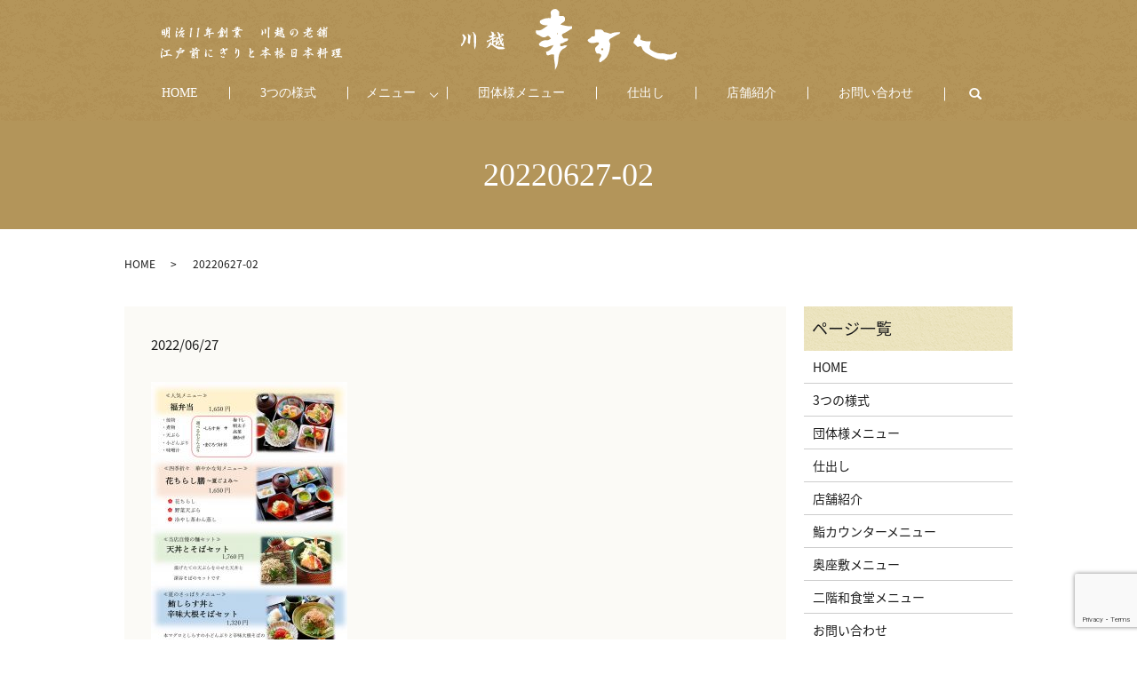

--- FILE ---
content_type: text/html; charset=UTF-8
request_url: https://www.kawagoe-kousushi.com/2f_dining/attachment/20220627-02-2
body_size: 3736
content:
  <!DOCTYPE HTML>
<html lang="ja" prefix="og: http://ogp.me/ns#">
<head>
  <meta charset="utf-8">
  <meta http-equiv="X-UA-Compatible" content="IE=edge,chrome=1">
  <meta name="viewport" content="width=device-width, initial-scale=1">
  <title>&raquo; 20220627-02</title>
  <link rel='dns-prefetch' href='//www.google.com' />
<link rel='dns-prefetch' href='//s.w.org' />
<link rel='stylesheet' id='contact-form-7-css'  href='https://www.kawagoe-kousushi.com/wp-content/plugins/contact-form-7/includes/css/styles.css?ver=5.1.1' type='text/css' media='all' />
<script type='text/javascript' src='https://www.kawagoe-kousushi.com/wp-content/themes/kawagoe-kousushi.com_theme/assets/js/vendor/jquery.min.js?ver=4.9.26'></script>
<link rel='shortlink' href='https://www.kawagoe-kousushi.com/?p=370' />
  <link href="https://fonts.googleapis.com/earlyaccess/notosansjapanese.css" rel="stylesheet" />
  <link href="https://www.kawagoe-kousushi.com/wp-content/themes/kawagoe-kousushi.com_theme/assets/css/main.css?1768754892" rel="stylesheet">
  <script src="https://www.kawagoe-kousushi.com/wp-content/themes/kawagoe-kousushi.com_theme/assets/js/vendor/respond.min.js"></script>
  <script type="application/ld+json">
  {
    "@context": "http://schema.org",
    "@type": "BreadcrumbList",
    "itemListElement":
    [
      {
        "@type": "ListItem",
        "position": 1,
        "item":
        {
          "@id": "https://www.kawagoe-kousushi.com/",
          "name": "川越幸すし"
        }
      },
      {
        "@type": "ListItem",
        "position": 2,
        "item":
        {
          "@id": "https://www.kawagoe-kousushi.com/2f_dining/attachment/20220627-02-2/",
          "name": "20220627-02"
        }
      }
    ]
  }
  </script>


  <script type="application/ld+json">
  {
    "@context": "http://schema.org/",
    "@type": "FoodEstablishment",
    "name": "川越幸すし",
    "address": "〒350-0062 埼玉県川越市元町1-13-7",
    "telephone": "049-224-0333",
    "faxNumber": "",
    "url": "https://www.kawagoe-kousushi.com",
    "email": "info@kawagoe-kousushi.com",
    "image": "https://www.kawagoe-kousushi.com/wp-content/uploads/logo_ogp.jpg",
    "logo": "https://www.kawagoe-kousushi.com/wp-content/uploads/logo.svg"
  }
  </script>
</head>
<body class="body_single_page scrollTop">


  <div id="fb-root"></div>
  <script>(function(d, s, id) {
    var js, fjs = d.getElementsByTagName(s)[0];
    if (d.getElementById(id)) return;
    js = d.createElement(s); js.id = id;
    js.src = "//connect.facebook.net/ja_JP/sdk.js#xfbml=1&version=v2.9";
    fjs.parentNode.insertBefore(js, fjs);
  }(document, 'script', 'facebook-jssdk'));</script>

  <header>
    <div class="primary_header">
      <div class="container">
        <div class="row">
                    <div class="title">
                          <a href="https://www.kawagoe-kousushi.com/">
                <object type="image/svg+xml" data="/wp-content/uploads/logo.svg" alt="川越幸すし"></object>
              </a>
                      </div>
          <nav class="global_nav"><ul><li><a href="https://www.kawagoe-kousushi.com/">HOME</a></li>
<li><a href="https://www.kawagoe-kousushi.com/3style">3つの様式</a></li>
<li class="has_under"><a href="#">メニュー</a>
<ul class="sub-menu">
	<li><a href="https://www.kawagoe-kousushi.com/counter">鮨カウンターメニュー</a></li>
	<li><a href="https://www.kawagoe-kousushi.com/privateroom">奥座敷メニュー</a></li>
	<li><a href="https://www.kawagoe-kousushi.com/2f_dining">二階和食堂メニュー</a></li>
</ul>
</li>
<li><a href="https://www.kawagoe-kousushi.com/party">団体様メニュー</a></li>
<li><a href="https://www.kawagoe-kousushi.com/delivery">仕出し</a></li>
<li><a href="https://www.kawagoe-kousushi.com/restaurant">店舗紹介</a></li>
<li><a href="https://www.kawagoe-kousushi.com/contact">お問い合わせ</a></li>

                <li class="gnav_search">
                  <a href="#">search</a>
  <div class="epress_search">
    <form method="get" action="https://www.kawagoe-kousushi.com/">
      <input type="text" placeholder="" class="text" name="s" autocomplete="off" value="">
      <input type="submit" value="Search" class="submit">
    </form>
  </div>
  </li>
              </ul>
              <div class="menu_icon">
                <a href="#menu"><span>メニュー開閉</span></a>
              </div></nav>          <div class="hdr_info_wrap">
            <div class="hdr_info">

              <div id="google_translate_element"></div>
              <script type="text/javascript">
                function googleTranslateElementInit()
                {
                  new google.translate.TranslateElement(
                  {
                    pageLanguage: 'ja',
                    includedLanguages: 'ar,en,es,fr,hi,ja,ko,pt,ru,zh-CN,zh-TW',
                    layout: google.translate.TranslateElement.InlineLayout.SIMPLE
                  }, 'google_translate_element');
                }
              </script>
              <script type="text/javascript" src="//translate.google.com/translate_a/element.js?cb=googleTranslateElementInit"></script>
            </div>
            <div class="hdr_info2">
              <p>
                <img src="/wp-content/uploads/header_text01.png" alt="明治11年創業 川越の老舗 江戸前にぎりと本格日本料理 ">
              </p>
            </div>
          </div>
        </div>
      </div>
    </div>
  </header>

  <main>
              <h1 class="wow" style="">
              20220627-02            </h1>

    
    <div class="bread_wrap">
      <div class="container gutters">
        <div class="row bread">
              <ul class="col span_12">
              <li><a href="https://www.kawagoe-kousushi.com">HOME</a></li>
                      <li>20220627-02</li>
                  </ul>
          </div>
      </div>
    </div>
    <section>
      <div class="container gutters">
        <div class="row">
                    <div class="col span_9 column_main">
                  <article class="row article_detail">
      <div class="article_date">
        <p>2022/06/27</p>
      </div>
      <div class="row">
        <div class="col span_12">
          <p class="attachment"><a href='/wp-content/uploads/20220627-02.jpg'><img width="221" height="300" src="/wp-content/uploads/20220627-02-221x300.jpg" class="attachment-medium size-medium" alt="" srcset="https://www.kawagoe-kousushi.com/wp-content/uploads/20220627-02-221x300.jpg 221w, https://www.kawagoe-kousushi.com/wp-content/uploads/20220627-02-768x1043.jpg 768w, https://www.kawagoe-kousushi.com/wp-content/uploads/20220627-02-754x1024.jpg 754w, https://www.kawagoe-kousushi.com/wp-content/uploads/20220627-02.jpg 1000w" sizes="(max-width: 221px) 100vw, 221px" /></a></p>
        </div>
      </div>

          </article>

    <div class='epress_pager'>
      <div class="epress_pager_prev">
        <a href="https://www.kawagoe-kousushi.com/2f_dining" rel="prev">二階和食堂メニュー</a>      </div>
      <div class="epress_pager_next">
              </div>
    </div>
                </div>
          <div class="col span_3 column_sub">
            <div class="sidebar">
  <div class="widget_wrap"><p class="widget_header">ページ一覧</p>		<ul>
			<li class="page_item page-item-9"><a href="https://www.kawagoe-kousushi.com/">HOME</a></li>
<li class="page_item page-item-26"><a href="https://www.kawagoe-kousushi.com/3style">3つの様式</a></li>
<li class="page_item page-item-33"><a href="https://www.kawagoe-kousushi.com/party">団体様メニュー</a></li>
<li class="page_item page-item-30"><a href="https://www.kawagoe-kousushi.com/delivery">仕出し</a></li>
<li class="page_item page-item-37"><a href="https://www.kawagoe-kousushi.com/restaurant">店舗紹介</a></li>
<li class="page_item page-item-28"><a href="https://www.kawagoe-kousushi.com/counter">鮨カウンターメニュー</a></li>
<li class="page_item page-item-35"><a href="https://www.kawagoe-kousushi.com/privateroom">奥座敷メニュー</a></li>
<li class="page_item page-item-24 current_page_ancestor current_page_parent"><a href="https://www.kawagoe-kousushi.com/2f_dining">二階和食堂メニュー</a></li>
<li class="page_item page-item-7"><a href="https://www.kawagoe-kousushi.com/contact">お問い合わせ</a></li>
<li class="page_item page-item-10"><a href="https://www.kawagoe-kousushi.com/policy">プライバシーポリシー</a></li>
<li class="page_item page-item-11"><a href="https://www.kawagoe-kousushi.com/sitemap">サイトマップ</a></li>
		</ul>
		</div><div class="widget_wrap"><p class="widget_header">カテゴリー</p>		<ul>
	<li class="cat-item cat-item-2"><a href="https://www.kawagoe-kousushi.com/category/news" >お知らせ</a>
</li>
		</ul>
</div>		<div class="widget_wrap">		<p class="widget_header">最近の投稿</p>		<ul>
											<li>
					<a href="https://www.kawagoe-kousushi.com/news/681">令和8年1月のお休みのお知らせ</a>
									</li>
											<li>
					<a href="https://www.kawagoe-kousushi.com/news/674">【令和7年12月および年末年始のお休み】</a>
									</li>
											<li>
					<a href="https://www.kawagoe-kousushi.com/news/669">【令和7年11月のお休み】</a>
									</li>
											<li>
					<a href="https://www.kawagoe-kousushi.com/news/663">【令和7年10月のお休み】</a>
									</li>
											<li>
					<a href="https://www.kawagoe-kousushi.com/news/655">【令和7年9月のお休み】</a>
									</li>
					</ul>
		</div>1</div>
          </div>
                  </div>
      </div>
    </section>

  </main>
<footer>
      <div class="footer_nav_wrap">
      <div class="container">
        <div class="row">
        <nav class="col span_12"><ul><li><a href="https://www.kawagoe-kousushi.com/">HOME</a></li>
<li><a href="https://www.kawagoe-kousushi.com/3style">3つの様式</a></li>
<li><a href="https://www.kawagoe-kousushi.com/party">団体様メニュー</a></li>
<li><a href="https://www.kawagoe-kousushi.com/counter">鮨カウンターメニュー</a></li>
<li><a href="https://www.kawagoe-kousushi.com/privateroom">奥座敷メニュー</a></li>
<li><a href="https://www.kawagoe-kousushi.com/2f_dining">二階和食堂メニュー</a></li>
<li><a href="https://www.kawagoe-kousushi.com/delivery">仕出し</a></li>
<li><a href="https://www.kawagoe-kousushi.com/restaurant">店舗紹介</a></li>
<li><a href="https://www.kawagoe-kousushi.com/contact">お問い合わせ</a></li>
<li><a href="https://www.kawagoe-kousushi.com/policy">プライバシーポリシー</a></li>
<li><a href="https://www.kawagoe-kousushi.com/sitemap">サイトマップ</a></li>
</ul></nav>        </div>
      </div>
    </div>
    <div class="footer_copyright_wrap">
      <div class="container">
        <div class="row">
          <div class="col span_12">
            <p>Copyright &copy; 川越幸すし All Rights Reserved.<br>
              【掲載の記事・写真・イラストなどの無断複写・転載を禁じます】</p>
          </div>
        </div>
      </div>
    </div>
    <p class="pagetop"><a href="#top"></a></p>
  </footer>

  <script src="https://www.kawagoe-kousushi.com/wp-content/themes/kawagoe-kousushi.com_theme/assets/js/vendor/bundle.js"></script>
  <script src="https://www.kawagoe-kousushi.com/wp-content/themes/kawagoe-kousushi.com_theme/assets/js/main.js?"></script>

  <!-- twitter -->
  <script>!function(d,s,id){var js,fjs=d.getElementsByTagName(s)[0],p=/^http:/.test(d.location)?'http':'https';if(!d.getElementById(id)){js=d.createElement(s);js.id=id;js.src=p+'://platform.twitter.com/widgets.js';fjs.parentNode.insertBefore(js,fjs);}}(document, 'script', 'twitter-wjs');</script>

  <script src="https://d.line-scdn.net/r/web/social-plugin/js/thirdparty/loader.min.js" async="async" defer="defer"></script>

  <script type='text/javascript'>
/* <![CDATA[ */
var wpcf7 = {"apiSettings":{"root":"https:\/\/www.kawagoe-kousushi.com\/wp-json\/contact-form-7\/v1","namespace":"contact-form-7\/v1"}};
/* ]]> */
</script>
<script type='text/javascript' src='https://www.kawagoe-kousushi.com/wp-content/plugins/contact-form-7/includes/js/scripts.js?ver=5.1.1'></script>
<script type='text/javascript' src='https://www.google.com/recaptcha/api.js?render=6LeEHsgaAAAAAGco0Tb5vDEqK4YoMLXbph8n5PvD&#038;ver=3.0'></script>
<script type="text/javascript">
( function( grecaptcha, sitekey ) {

	var wpcf7recaptcha = {
		execute: function() {
			grecaptcha.execute(
				sitekey,
				{ action: 'homepage' }
			).then( function( token ) {
				var forms = document.getElementsByTagName( 'form' );

				for ( var i = 0; i < forms.length; i++ ) {
					var fields = forms[ i ].getElementsByTagName( 'input' );

					for ( var j = 0; j < fields.length; j++ ) {
						var field = fields[ j ];

						if ( 'g-recaptcha-response' === field.getAttribute( 'name' ) ) {
							field.setAttribute( 'value', token );
							break;
						}
					}
				}
			} );
		}
	};

	grecaptcha.ready( wpcf7recaptcha.execute );

	document.addEventListener( 'wpcf7submit', wpcf7recaptcha.execute, false );

} )( grecaptcha, '6LeEHsgaAAAAAGco0Tb5vDEqK4YoMLXbph8n5PvD' );
</script>
</body>
</html>


--- FILE ---
content_type: text/html; charset=utf-8
request_url: https://www.google.com/recaptcha/api2/anchor?ar=1&k=6LeEHsgaAAAAAGco0Tb5vDEqK4YoMLXbph8n5PvD&co=aHR0cHM6Ly93d3cua2F3YWdvZS1rb3VzdXNoaS5jb206NDQz&hl=en&v=PoyoqOPhxBO7pBk68S4YbpHZ&size=invisible&anchor-ms=20000&execute-ms=30000&cb=90emdwoxbfl9
body_size: 48735
content:
<!DOCTYPE HTML><html dir="ltr" lang="en"><head><meta http-equiv="Content-Type" content="text/html; charset=UTF-8">
<meta http-equiv="X-UA-Compatible" content="IE=edge">
<title>reCAPTCHA</title>
<style type="text/css">
/* cyrillic-ext */
@font-face {
  font-family: 'Roboto';
  font-style: normal;
  font-weight: 400;
  font-stretch: 100%;
  src: url(//fonts.gstatic.com/s/roboto/v48/KFO7CnqEu92Fr1ME7kSn66aGLdTylUAMa3GUBHMdazTgWw.woff2) format('woff2');
  unicode-range: U+0460-052F, U+1C80-1C8A, U+20B4, U+2DE0-2DFF, U+A640-A69F, U+FE2E-FE2F;
}
/* cyrillic */
@font-face {
  font-family: 'Roboto';
  font-style: normal;
  font-weight: 400;
  font-stretch: 100%;
  src: url(//fonts.gstatic.com/s/roboto/v48/KFO7CnqEu92Fr1ME7kSn66aGLdTylUAMa3iUBHMdazTgWw.woff2) format('woff2');
  unicode-range: U+0301, U+0400-045F, U+0490-0491, U+04B0-04B1, U+2116;
}
/* greek-ext */
@font-face {
  font-family: 'Roboto';
  font-style: normal;
  font-weight: 400;
  font-stretch: 100%;
  src: url(//fonts.gstatic.com/s/roboto/v48/KFO7CnqEu92Fr1ME7kSn66aGLdTylUAMa3CUBHMdazTgWw.woff2) format('woff2');
  unicode-range: U+1F00-1FFF;
}
/* greek */
@font-face {
  font-family: 'Roboto';
  font-style: normal;
  font-weight: 400;
  font-stretch: 100%;
  src: url(//fonts.gstatic.com/s/roboto/v48/KFO7CnqEu92Fr1ME7kSn66aGLdTylUAMa3-UBHMdazTgWw.woff2) format('woff2');
  unicode-range: U+0370-0377, U+037A-037F, U+0384-038A, U+038C, U+038E-03A1, U+03A3-03FF;
}
/* math */
@font-face {
  font-family: 'Roboto';
  font-style: normal;
  font-weight: 400;
  font-stretch: 100%;
  src: url(//fonts.gstatic.com/s/roboto/v48/KFO7CnqEu92Fr1ME7kSn66aGLdTylUAMawCUBHMdazTgWw.woff2) format('woff2');
  unicode-range: U+0302-0303, U+0305, U+0307-0308, U+0310, U+0312, U+0315, U+031A, U+0326-0327, U+032C, U+032F-0330, U+0332-0333, U+0338, U+033A, U+0346, U+034D, U+0391-03A1, U+03A3-03A9, U+03B1-03C9, U+03D1, U+03D5-03D6, U+03F0-03F1, U+03F4-03F5, U+2016-2017, U+2034-2038, U+203C, U+2040, U+2043, U+2047, U+2050, U+2057, U+205F, U+2070-2071, U+2074-208E, U+2090-209C, U+20D0-20DC, U+20E1, U+20E5-20EF, U+2100-2112, U+2114-2115, U+2117-2121, U+2123-214F, U+2190, U+2192, U+2194-21AE, U+21B0-21E5, U+21F1-21F2, U+21F4-2211, U+2213-2214, U+2216-22FF, U+2308-230B, U+2310, U+2319, U+231C-2321, U+2336-237A, U+237C, U+2395, U+239B-23B7, U+23D0, U+23DC-23E1, U+2474-2475, U+25AF, U+25B3, U+25B7, U+25BD, U+25C1, U+25CA, U+25CC, U+25FB, U+266D-266F, U+27C0-27FF, U+2900-2AFF, U+2B0E-2B11, U+2B30-2B4C, U+2BFE, U+3030, U+FF5B, U+FF5D, U+1D400-1D7FF, U+1EE00-1EEFF;
}
/* symbols */
@font-face {
  font-family: 'Roboto';
  font-style: normal;
  font-weight: 400;
  font-stretch: 100%;
  src: url(//fonts.gstatic.com/s/roboto/v48/KFO7CnqEu92Fr1ME7kSn66aGLdTylUAMaxKUBHMdazTgWw.woff2) format('woff2');
  unicode-range: U+0001-000C, U+000E-001F, U+007F-009F, U+20DD-20E0, U+20E2-20E4, U+2150-218F, U+2190, U+2192, U+2194-2199, U+21AF, U+21E6-21F0, U+21F3, U+2218-2219, U+2299, U+22C4-22C6, U+2300-243F, U+2440-244A, U+2460-24FF, U+25A0-27BF, U+2800-28FF, U+2921-2922, U+2981, U+29BF, U+29EB, U+2B00-2BFF, U+4DC0-4DFF, U+FFF9-FFFB, U+10140-1018E, U+10190-1019C, U+101A0, U+101D0-101FD, U+102E0-102FB, U+10E60-10E7E, U+1D2C0-1D2D3, U+1D2E0-1D37F, U+1F000-1F0FF, U+1F100-1F1AD, U+1F1E6-1F1FF, U+1F30D-1F30F, U+1F315, U+1F31C, U+1F31E, U+1F320-1F32C, U+1F336, U+1F378, U+1F37D, U+1F382, U+1F393-1F39F, U+1F3A7-1F3A8, U+1F3AC-1F3AF, U+1F3C2, U+1F3C4-1F3C6, U+1F3CA-1F3CE, U+1F3D4-1F3E0, U+1F3ED, U+1F3F1-1F3F3, U+1F3F5-1F3F7, U+1F408, U+1F415, U+1F41F, U+1F426, U+1F43F, U+1F441-1F442, U+1F444, U+1F446-1F449, U+1F44C-1F44E, U+1F453, U+1F46A, U+1F47D, U+1F4A3, U+1F4B0, U+1F4B3, U+1F4B9, U+1F4BB, U+1F4BF, U+1F4C8-1F4CB, U+1F4D6, U+1F4DA, U+1F4DF, U+1F4E3-1F4E6, U+1F4EA-1F4ED, U+1F4F7, U+1F4F9-1F4FB, U+1F4FD-1F4FE, U+1F503, U+1F507-1F50B, U+1F50D, U+1F512-1F513, U+1F53E-1F54A, U+1F54F-1F5FA, U+1F610, U+1F650-1F67F, U+1F687, U+1F68D, U+1F691, U+1F694, U+1F698, U+1F6AD, U+1F6B2, U+1F6B9-1F6BA, U+1F6BC, U+1F6C6-1F6CF, U+1F6D3-1F6D7, U+1F6E0-1F6EA, U+1F6F0-1F6F3, U+1F6F7-1F6FC, U+1F700-1F7FF, U+1F800-1F80B, U+1F810-1F847, U+1F850-1F859, U+1F860-1F887, U+1F890-1F8AD, U+1F8B0-1F8BB, U+1F8C0-1F8C1, U+1F900-1F90B, U+1F93B, U+1F946, U+1F984, U+1F996, U+1F9E9, U+1FA00-1FA6F, U+1FA70-1FA7C, U+1FA80-1FA89, U+1FA8F-1FAC6, U+1FACE-1FADC, U+1FADF-1FAE9, U+1FAF0-1FAF8, U+1FB00-1FBFF;
}
/* vietnamese */
@font-face {
  font-family: 'Roboto';
  font-style: normal;
  font-weight: 400;
  font-stretch: 100%;
  src: url(//fonts.gstatic.com/s/roboto/v48/KFO7CnqEu92Fr1ME7kSn66aGLdTylUAMa3OUBHMdazTgWw.woff2) format('woff2');
  unicode-range: U+0102-0103, U+0110-0111, U+0128-0129, U+0168-0169, U+01A0-01A1, U+01AF-01B0, U+0300-0301, U+0303-0304, U+0308-0309, U+0323, U+0329, U+1EA0-1EF9, U+20AB;
}
/* latin-ext */
@font-face {
  font-family: 'Roboto';
  font-style: normal;
  font-weight: 400;
  font-stretch: 100%;
  src: url(//fonts.gstatic.com/s/roboto/v48/KFO7CnqEu92Fr1ME7kSn66aGLdTylUAMa3KUBHMdazTgWw.woff2) format('woff2');
  unicode-range: U+0100-02BA, U+02BD-02C5, U+02C7-02CC, U+02CE-02D7, U+02DD-02FF, U+0304, U+0308, U+0329, U+1D00-1DBF, U+1E00-1E9F, U+1EF2-1EFF, U+2020, U+20A0-20AB, U+20AD-20C0, U+2113, U+2C60-2C7F, U+A720-A7FF;
}
/* latin */
@font-face {
  font-family: 'Roboto';
  font-style: normal;
  font-weight: 400;
  font-stretch: 100%;
  src: url(//fonts.gstatic.com/s/roboto/v48/KFO7CnqEu92Fr1ME7kSn66aGLdTylUAMa3yUBHMdazQ.woff2) format('woff2');
  unicode-range: U+0000-00FF, U+0131, U+0152-0153, U+02BB-02BC, U+02C6, U+02DA, U+02DC, U+0304, U+0308, U+0329, U+2000-206F, U+20AC, U+2122, U+2191, U+2193, U+2212, U+2215, U+FEFF, U+FFFD;
}
/* cyrillic-ext */
@font-face {
  font-family: 'Roboto';
  font-style: normal;
  font-weight: 500;
  font-stretch: 100%;
  src: url(//fonts.gstatic.com/s/roboto/v48/KFO7CnqEu92Fr1ME7kSn66aGLdTylUAMa3GUBHMdazTgWw.woff2) format('woff2');
  unicode-range: U+0460-052F, U+1C80-1C8A, U+20B4, U+2DE0-2DFF, U+A640-A69F, U+FE2E-FE2F;
}
/* cyrillic */
@font-face {
  font-family: 'Roboto';
  font-style: normal;
  font-weight: 500;
  font-stretch: 100%;
  src: url(//fonts.gstatic.com/s/roboto/v48/KFO7CnqEu92Fr1ME7kSn66aGLdTylUAMa3iUBHMdazTgWw.woff2) format('woff2');
  unicode-range: U+0301, U+0400-045F, U+0490-0491, U+04B0-04B1, U+2116;
}
/* greek-ext */
@font-face {
  font-family: 'Roboto';
  font-style: normal;
  font-weight: 500;
  font-stretch: 100%;
  src: url(//fonts.gstatic.com/s/roboto/v48/KFO7CnqEu92Fr1ME7kSn66aGLdTylUAMa3CUBHMdazTgWw.woff2) format('woff2');
  unicode-range: U+1F00-1FFF;
}
/* greek */
@font-face {
  font-family: 'Roboto';
  font-style: normal;
  font-weight: 500;
  font-stretch: 100%;
  src: url(//fonts.gstatic.com/s/roboto/v48/KFO7CnqEu92Fr1ME7kSn66aGLdTylUAMa3-UBHMdazTgWw.woff2) format('woff2');
  unicode-range: U+0370-0377, U+037A-037F, U+0384-038A, U+038C, U+038E-03A1, U+03A3-03FF;
}
/* math */
@font-face {
  font-family: 'Roboto';
  font-style: normal;
  font-weight: 500;
  font-stretch: 100%;
  src: url(//fonts.gstatic.com/s/roboto/v48/KFO7CnqEu92Fr1ME7kSn66aGLdTylUAMawCUBHMdazTgWw.woff2) format('woff2');
  unicode-range: U+0302-0303, U+0305, U+0307-0308, U+0310, U+0312, U+0315, U+031A, U+0326-0327, U+032C, U+032F-0330, U+0332-0333, U+0338, U+033A, U+0346, U+034D, U+0391-03A1, U+03A3-03A9, U+03B1-03C9, U+03D1, U+03D5-03D6, U+03F0-03F1, U+03F4-03F5, U+2016-2017, U+2034-2038, U+203C, U+2040, U+2043, U+2047, U+2050, U+2057, U+205F, U+2070-2071, U+2074-208E, U+2090-209C, U+20D0-20DC, U+20E1, U+20E5-20EF, U+2100-2112, U+2114-2115, U+2117-2121, U+2123-214F, U+2190, U+2192, U+2194-21AE, U+21B0-21E5, U+21F1-21F2, U+21F4-2211, U+2213-2214, U+2216-22FF, U+2308-230B, U+2310, U+2319, U+231C-2321, U+2336-237A, U+237C, U+2395, U+239B-23B7, U+23D0, U+23DC-23E1, U+2474-2475, U+25AF, U+25B3, U+25B7, U+25BD, U+25C1, U+25CA, U+25CC, U+25FB, U+266D-266F, U+27C0-27FF, U+2900-2AFF, U+2B0E-2B11, U+2B30-2B4C, U+2BFE, U+3030, U+FF5B, U+FF5D, U+1D400-1D7FF, U+1EE00-1EEFF;
}
/* symbols */
@font-face {
  font-family: 'Roboto';
  font-style: normal;
  font-weight: 500;
  font-stretch: 100%;
  src: url(//fonts.gstatic.com/s/roboto/v48/KFO7CnqEu92Fr1ME7kSn66aGLdTylUAMaxKUBHMdazTgWw.woff2) format('woff2');
  unicode-range: U+0001-000C, U+000E-001F, U+007F-009F, U+20DD-20E0, U+20E2-20E4, U+2150-218F, U+2190, U+2192, U+2194-2199, U+21AF, U+21E6-21F0, U+21F3, U+2218-2219, U+2299, U+22C4-22C6, U+2300-243F, U+2440-244A, U+2460-24FF, U+25A0-27BF, U+2800-28FF, U+2921-2922, U+2981, U+29BF, U+29EB, U+2B00-2BFF, U+4DC0-4DFF, U+FFF9-FFFB, U+10140-1018E, U+10190-1019C, U+101A0, U+101D0-101FD, U+102E0-102FB, U+10E60-10E7E, U+1D2C0-1D2D3, U+1D2E0-1D37F, U+1F000-1F0FF, U+1F100-1F1AD, U+1F1E6-1F1FF, U+1F30D-1F30F, U+1F315, U+1F31C, U+1F31E, U+1F320-1F32C, U+1F336, U+1F378, U+1F37D, U+1F382, U+1F393-1F39F, U+1F3A7-1F3A8, U+1F3AC-1F3AF, U+1F3C2, U+1F3C4-1F3C6, U+1F3CA-1F3CE, U+1F3D4-1F3E0, U+1F3ED, U+1F3F1-1F3F3, U+1F3F5-1F3F7, U+1F408, U+1F415, U+1F41F, U+1F426, U+1F43F, U+1F441-1F442, U+1F444, U+1F446-1F449, U+1F44C-1F44E, U+1F453, U+1F46A, U+1F47D, U+1F4A3, U+1F4B0, U+1F4B3, U+1F4B9, U+1F4BB, U+1F4BF, U+1F4C8-1F4CB, U+1F4D6, U+1F4DA, U+1F4DF, U+1F4E3-1F4E6, U+1F4EA-1F4ED, U+1F4F7, U+1F4F9-1F4FB, U+1F4FD-1F4FE, U+1F503, U+1F507-1F50B, U+1F50D, U+1F512-1F513, U+1F53E-1F54A, U+1F54F-1F5FA, U+1F610, U+1F650-1F67F, U+1F687, U+1F68D, U+1F691, U+1F694, U+1F698, U+1F6AD, U+1F6B2, U+1F6B9-1F6BA, U+1F6BC, U+1F6C6-1F6CF, U+1F6D3-1F6D7, U+1F6E0-1F6EA, U+1F6F0-1F6F3, U+1F6F7-1F6FC, U+1F700-1F7FF, U+1F800-1F80B, U+1F810-1F847, U+1F850-1F859, U+1F860-1F887, U+1F890-1F8AD, U+1F8B0-1F8BB, U+1F8C0-1F8C1, U+1F900-1F90B, U+1F93B, U+1F946, U+1F984, U+1F996, U+1F9E9, U+1FA00-1FA6F, U+1FA70-1FA7C, U+1FA80-1FA89, U+1FA8F-1FAC6, U+1FACE-1FADC, U+1FADF-1FAE9, U+1FAF0-1FAF8, U+1FB00-1FBFF;
}
/* vietnamese */
@font-face {
  font-family: 'Roboto';
  font-style: normal;
  font-weight: 500;
  font-stretch: 100%;
  src: url(//fonts.gstatic.com/s/roboto/v48/KFO7CnqEu92Fr1ME7kSn66aGLdTylUAMa3OUBHMdazTgWw.woff2) format('woff2');
  unicode-range: U+0102-0103, U+0110-0111, U+0128-0129, U+0168-0169, U+01A0-01A1, U+01AF-01B0, U+0300-0301, U+0303-0304, U+0308-0309, U+0323, U+0329, U+1EA0-1EF9, U+20AB;
}
/* latin-ext */
@font-face {
  font-family: 'Roboto';
  font-style: normal;
  font-weight: 500;
  font-stretch: 100%;
  src: url(//fonts.gstatic.com/s/roboto/v48/KFO7CnqEu92Fr1ME7kSn66aGLdTylUAMa3KUBHMdazTgWw.woff2) format('woff2');
  unicode-range: U+0100-02BA, U+02BD-02C5, U+02C7-02CC, U+02CE-02D7, U+02DD-02FF, U+0304, U+0308, U+0329, U+1D00-1DBF, U+1E00-1E9F, U+1EF2-1EFF, U+2020, U+20A0-20AB, U+20AD-20C0, U+2113, U+2C60-2C7F, U+A720-A7FF;
}
/* latin */
@font-face {
  font-family: 'Roboto';
  font-style: normal;
  font-weight: 500;
  font-stretch: 100%;
  src: url(//fonts.gstatic.com/s/roboto/v48/KFO7CnqEu92Fr1ME7kSn66aGLdTylUAMa3yUBHMdazQ.woff2) format('woff2');
  unicode-range: U+0000-00FF, U+0131, U+0152-0153, U+02BB-02BC, U+02C6, U+02DA, U+02DC, U+0304, U+0308, U+0329, U+2000-206F, U+20AC, U+2122, U+2191, U+2193, U+2212, U+2215, U+FEFF, U+FFFD;
}
/* cyrillic-ext */
@font-face {
  font-family: 'Roboto';
  font-style: normal;
  font-weight: 900;
  font-stretch: 100%;
  src: url(//fonts.gstatic.com/s/roboto/v48/KFO7CnqEu92Fr1ME7kSn66aGLdTylUAMa3GUBHMdazTgWw.woff2) format('woff2');
  unicode-range: U+0460-052F, U+1C80-1C8A, U+20B4, U+2DE0-2DFF, U+A640-A69F, U+FE2E-FE2F;
}
/* cyrillic */
@font-face {
  font-family: 'Roboto';
  font-style: normal;
  font-weight: 900;
  font-stretch: 100%;
  src: url(//fonts.gstatic.com/s/roboto/v48/KFO7CnqEu92Fr1ME7kSn66aGLdTylUAMa3iUBHMdazTgWw.woff2) format('woff2');
  unicode-range: U+0301, U+0400-045F, U+0490-0491, U+04B0-04B1, U+2116;
}
/* greek-ext */
@font-face {
  font-family: 'Roboto';
  font-style: normal;
  font-weight: 900;
  font-stretch: 100%;
  src: url(//fonts.gstatic.com/s/roboto/v48/KFO7CnqEu92Fr1ME7kSn66aGLdTylUAMa3CUBHMdazTgWw.woff2) format('woff2');
  unicode-range: U+1F00-1FFF;
}
/* greek */
@font-face {
  font-family: 'Roboto';
  font-style: normal;
  font-weight: 900;
  font-stretch: 100%;
  src: url(//fonts.gstatic.com/s/roboto/v48/KFO7CnqEu92Fr1ME7kSn66aGLdTylUAMa3-UBHMdazTgWw.woff2) format('woff2');
  unicode-range: U+0370-0377, U+037A-037F, U+0384-038A, U+038C, U+038E-03A1, U+03A3-03FF;
}
/* math */
@font-face {
  font-family: 'Roboto';
  font-style: normal;
  font-weight: 900;
  font-stretch: 100%;
  src: url(//fonts.gstatic.com/s/roboto/v48/KFO7CnqEu92Fr1ME7kSn66aGLdTylUAMawCUBHMdazTgWw.woff2) format('woff2');
  unicode-range: U+0302-0303, U+0305, U+0307-0308, U+0310, U+0312, U+0315, U+031A, U+0326-0327, U+032C, U+032F-0330, U+0332-0333, U+0338, U+033A, U+0346, U+034D, U+0391-03A1, U+03A3-03A9, U+03B1-03C9, U+03D1, U+03D5-03D6, U+03F0-03F1, U+03F4-03F5, U+2016-2017, U+2034-2038, U+203C, U+2040, U+2043, U+2047, U+2050, U+2057, U+205F, U+2070-2071, U+2074-208E, U+2090-209C, U+20D0-20DC, U+20E1, U+20E5-20EF, U+2100-2112, U+2114-2115, U+2117-2121, U+2123-214F, U+2190, U+2192, U+2194-21AE, U+21B0-21E5, U+21F1-21F2, U+21F4-2211, U+2213-2214, U+2216-22FF, U+2308-230B, U+2310, U+2319, U+231C-2321, U+2336-237A, U+237C, U+2395, U+239B-23B7, U+23D0, U+23DC-23E1, U+2474-2475, U+25AF, U+25B3, U+25B7, U+25BD, U+25C1, U+25CA, U+25CC, U+25FB, U+266D-266F, U+27C0-27FF, U+2900-2AFF, U+2B0E-2B11, U+2B30-2B4C, U+2BFE, U+3030, U+FF5B, U+FF5D, U+1D400-1D7FF, U+1EE00-1EEFF;
}
/* symbols */
@font-face {
  font-family: 'Roboto';
  font-style: normal;
  font-weight: 900;
  font-stretch: 100%;
  src: url(//fonts.gstatic.com/s/roboto/v48/KFO7CnqEu92Fr1ME7kSn66aGLdTylUAMaxKUBHMdazTgWw.woff2) format('woff2');
  unicode-range: U+0001-000C, U+000E-001F, U+007F-009F, U+20DD-20E0, U+20E2-20E4, U+2150-218F, U+2190, U+2192, U+2194-2199, U+21AF, U+21E6-21F0, U+21F3, U+2218-2219, U+2299, U+22C4-22C6, U+2300-243F, U+2440-244A, U+2460-24FF, U+25A0-27BF, U+2800-28FF, U+2921-2922, U+2981, U+29BF, U+29EB, U+2B00-2BFF, U+4DC0-4DFF, U+FFF9-FFFB, U+10140-1018E, U+10190-1019C, U+101A0, U+101D0-101FD, U+102E0-102FB, U+10E60-10E7E, U+1D2C0-1D2D3, U+1D2E0-1D37F, U+1F000-1F0FF, U+1F100-1F1AD, U+1F1E6-1F1FF, U+1F30D-1F30F, U+1F315, U+1F31C, U+1F31E, U+1F320-1F32C, U+1F336, U+1F378, U+1F37D, U+1F382, U+1F393-1F39F, U+1F3A7-1F3A8, U+1F3AC-1F3AF, U+1F3C2, U+1F3C4-1F3C6, U+1F3CA-1F3CE, U+1F3D4-1F3E0, U+1F3ED, U+1F3F1-1F3F3, U+1F3F5-1F3F7, U+1F408, U+1F415, U+1F41F, U+1F426, U+1F43F, U+1F441-1F442, U+1F444, U+1F446-1F449, U+1F44C-1F44E, U+1F453, U+1F46A, U+1F47D, U+1F4A3, U+1F4B0, U+1F4B3, U+1F4B9, U+1F4BB, U+1F4BF, U+1F4C8-1F4CB, U+1F4D6, U+1F4DA, U+1F4DF, U+1F4E3-1F4E6, U+1F4EA-1F4ED, U+1F4F7, U+1F4F9-1F4FB, U+1F4FD-1F4FE, U+1F503, U+1F507-1F50B, U+1F50D, U+1F512-1F513, U+1F53E-1F54A, U+1F54F-1F5FA, U+1F610, U+1F650-1F67F, U+1F687, U+1F68D, U+1F691, U+1F694, U+1F698, U+1F6AD, U+1F6B2, U+1F6B9-1F6BA, U+1F6BC, U+1F6C6-1F6CF, U+1F6D3-1F6D7, U+1F6E0-1F6EA, U+1F6F0-1F6F3, U+1F6F7-1F6FC, U+1F700-1F7FF, U+1F800-1F80B, U+1F810-1F847, U+1F850-1F859, U+1F860-1F887, U+1F890-1F8AD, U+1F8B0-1F8BB, U+1F8C0-1F8C1, U+1F900-1F90B, U+1F93B, U+1F946, U+1F984, U+1F996, U+1F9E9, U+1FA00-1FA6F, U+1FA70-1FA7C, U+1FA80-1FA89, U+1FA8F-1FAC6, U+1FACE-1FADC, U+1FADF-1FAE9, U+1FAF0-1FAF8, U+1FB00-1FBFF;
}
/* vietnamese */
@font-face {
  font-family: 'Roboto';
  font-style: normal;
  font-weight: 900;
  font-stretch: 100%;
  src: url(//fonts.gstatic.com/s/roboto/v48/KFO7CnqEu92Fr1ME7kSn66aGLdTylUAMa3OUBHMdazTgWw.woff2) format('woff2');
  unicode-range: U+0102-0103, U+0110-0111, U+0128-0129, U+0168-0169, U+01A0-01A1, U+01AF-01B0, U+0300-0301, U+0303-0304, U+0308-0309, U+0323, U+0329, U+1EA0-1EF9, U+20AB;
}
/* latin-ext */
@font-face {
  font-family: 'Roboto';
  font-style: normal;
  font-weight: 900;
  font-stretch: 100%;
  src: url(//fonts.gstatic.com/s/roboto/v48/KFO7CnqEu92Fr1ME7kSn66aGLdTylUAMa3KUBHMdazTgWw.woff2) format('woff2');
  unicode-range: U+0100-02BA, U+02BD-02C5, U+02C7-02CC, U+02CE-02D7, U+02DD-02FF, U+0304, U+0308, U+0329, U+1D00-1DBF, U+1E00-1E9F, U+1EF2-1EFF, U+2020, U+20A0-20AB, U+20AD-20C0, U+2113, U+2C60-2C7F, U+A720-A7FF;
}
/* latin */
@font-face {
  font-family: 'Roboto';
  font-style: normal;
  font-weight: 900;
  font-stretch: 100%;
  src: url(//fonts.gstatic.com/s/roboto/v48/KFO7CnqEu92Fr1ME7kSn66aGLdTylUAMa3yUBHMdazQ.woff2) format('woff2');
  unicode-range: U+0000-00FF, U+0131, U+0152-0153, U+02BB-02BC, U+02C6, U+02DA, U+02DC, U+0304, U+0308, U+0329, U+2000-206F, U+20AC, U+2122, U+2191, U+2193, U+2212, U+2215, U+FEFF, U+FFFD;
}

</style>
<link rel="stylesheet" type="text/css" href="https://www.gstatic.com/recaptcha/releases/PoyoqOPhxBO7pBk68S4YbpHZ/styles__ltr.css">
<script nonce="xqyOIfx8sLo2yLEfMYEaXA" type="text/javascript">window['__recaptcha_api'] = 'https://www.google.com/recaptcha/api2/';</script>
<script type="text/javascript" src="https://www.gstatic.com/recaptcha/releases/PoyoqOPhxBO7pBk68S4YbpHZ/recaptcha__en.js" nonce="xqyOIfx8sLo2yLEfMYEaXA">
      
    </script></head>
<body><div id="rc-anchor-alert" class="rc-anchor-alert"></div>
<input type="hidden" id="recaptcha-token" value="[base64]">
<script type="text/javascript" nonce="xqyOIfx8sLo2yLEfMYEaXA">
      recaptcha.anchor.Main.init("[\x22ainput\x22,[\x22bgdata\x22,\x22\x22,\[base64]/[base64]/[base64]/[base64]/cjw8ejpyPj4+eil9Y2F0Y2gobCl7dGhyb3cgbDt9fSxIPWZ1bmN0aW9uKHcsdCx6KXtpZih3PT0xOTR8fHc9PTIwOCl0LnZbd10/dC52W3ddLmNvbmNhdCh6KTp0LnZbd109b2Yoeix0KTtlbHNle2lmKHQuYkImJnchPTMxNylyZXR1cm47dz09NjZ8fHc9PTEyMnx8dz09NDcwfHx3PT00NHx8dz09NDE2fHx3PT0zOTd8fHc9PTQyMXx8dz09Njh8fHc9PTcwfHx3PT0xODQ/[base64]/[base64]/[base64]/bmV3IGRbVl0oSlswXSk6cD09Mj9uZXcgZFtWXShKWzBdLEpbMV0pOnA9PTM/bmV3IGRbVl0oSlswXSxKWzFdLEpbMl0pOnA9PTQ/[base64]/[base64]/[base64]/[base64]\x22,\[base64]\x22,\x22wr3Cl8KTDMKMw6HCmB/DicOuZ8OZTXcOHhIKJMKRwo/CkhwJw5nChknCoAbCght/wrHDv8KCw6dKCGstw73CrkHDnMKzHFw+w6duf8KRw4cMwrJxw6nDhFHDgHR2w4UzwrYpw5XDj8OCwr/Dl8KOw6InKcKCw5TCoT7DisOoV0PCtU3Cj8O9ESfCucK5akrCqMOtwp06CjoWwozDuHA7W8OXScOSwqTClSPCmcKYc8Oywp/DpRlnCSzCiRvDqMK6wrdCwqjCssOqwqLDvxjDiMKcw5TCly43wq3CnhvDk8KHCTMNCSbDgcOMdhvDoMKTwrcNw4nCjkoAw4Rsw67CtB/[base64]/CiMKfdUwCw4HCvsKowoVrO8Onwox9ViTCn1cyw5nCo8Olw6DDrFwrfR/ChmNlwrkuD8OcwpHCtAHDjsOcw6I/wqQcw5Fpw4wOworDlsOjw7XCqsO4M8Kuw611w5fCtgI6b8OzJMKPw6LDpMKswofDgsKFVcKjw67CrxpMwqNvwphTZh/DkHbDhBVvQi0Gw7dPJ8O3P8K8w6lGM8K1L8ObRC4Nw77Ck8Kvw4fDgHHDiA/[base64]/[base64]/DtERGw4hpwrfCtVlkwrvCmn7DusK3w4ttw43DusOXwpJVVcOsOsOWwrHDjsKywq1Ge14uw71ww53ChBzClzAvSxIbNCLCmcKhecK9wotbCcOle8KUVwIUW8ObMEozwqpUw60oVcKBfcOGworCjlfCn1AhNMK2wo/DuisYJcKoKcOOWFIWw5TDq8O9Ok/[base64]/DnSQAaErDrTnChlYLQnDDkhRZw5PClFNQA8OZKlRwVcKywq3Do8OGw4nDrGcMXMO4LsKLYMOsw6sZGcKoHsKVwo/DvX/ChMOMwqFZwoHDthcnKiLCocOcwodZRTstw6Miwq8bEMOKw7/Ch0tPwqEYHFHDkcKow5gVw4bDocKZQcK5dClfNQR/V8OMwqHCksOvRxJOw78Ew4PDrcOiwo93w7jDrQMdw4/Csz3CskvCrsO/wrQEwqfCnMOOwpwDw4nDs8Obw7XDlcOWbcOqD07DtVE3wq/[base64]/[base64]/DsDDCiGNqwqvDrcKqwoHClMO3woEWb8OFSsOwEsK9O0HCisK5ARlLwqHDs19JwpI2MCEvHkImw63CoMO8wpTDgsKDwrBkw5M9cx8awqJeWTjCucOgw77Dr8K+w7jCqwfDngUKw7nCp8KUJcKUYwLDnX7DnwvCg8KZQQwlTG/Cpn3DjsKpwrxFQiJ6w5rCmTteRAbCtEfDtyUldwTCqMKKUcORSDBVwqJ2E8Kpwr9sDWQwasK0w43CvcKIVwILw6fCo8O0OFEQdcK/[base64]/DnMKDw7k/P8OWN8KVwojDrcO+IMOGDwRrwpoqAsONesK4w7bCggd/wqxtFR5twrzDqcKVAsO1wpoaw7jDs8O2wqfCqytFYcKub8KifCXDhQbCqcO0wqXCvsOmwqjDsMK7Wit9wpxBZhJBRcOhdAbCmsKlVMKpR8K8w7/[base64]/CvMO/w6AmAkQBw4PCr8Klw6HChcKFNg0fw54XwqNgBAd6TsKqfUHDu8OLw4vCmcKNw4HCkMO5w6rDpmjCrsORSQnCpyJKKEVjw7zDgMOeJ8ObNsOrMjzCssKmw59SQMOkBj99RMK3S8K/TT7Cm1bDrMOowqfDoMKuc8O0woLDlsK0w4jDlGYBwqEww6hAYGsqIFxcwpbDtH/CklrCrwnDhBPDrmTDvgXDtcOLwpgvJ0jCu2xzW8Ozwr8Kwp/DlMKqwr8+w5YkJMOBOcKHwodHCMK4wrHCuMOzw4dkw4Z4w5kawp1DMMOHwoBsMybCtkQdwprCtwnCnMOBw5Y/PErDvxpIwqBMwoU9AMOIcMOawqccw5hwwqAJwphyZBHDiALDn3zCv2Usw5/DlMKwZ8Ocw4/Dv8KTwr/DvMK/[base64]/[base64]/CqGFywqghTC9vw6DDn8Oaw5fCv2jChhdFWsOmP8OHw5DDucKzw44sH14hZwIVQMOCTMKvIsOTBEHCt8KJe8OlDcKewoXDvTHCmRptQEA9w7XDgsOIE1PCksKsM2DCr8K8UQ/DvyPDt0rDnR3Cl8KPw4cGw4TCnUlmfnrDsMOCcsKDwpBOdx/CkMK6ET8HwqoMHBQLOWw2w7HCnMOswpt9woPCuMKZH8OYGsKNKC3DssKyIsOfOcOhw7tWYw3CuMOLGsOrIsKWw7xHCWpjwqnDnwodCcONw7PDpcKVw4Qsw6DDmj49CwAQccKWMsKRwrkiw5V8P8OuQkcvwrTCglrCtV/[base64]/DqjPDrlDCmFPCniDCmiTCpcKkwqRUw5LCq8OuwoJXwrpxwq0cwpgrw53Ck8OVdiTCvW3CpwLDnMKRJcOQHsK5DsOmQcOgLMK8JRhFSiXCisKDMsKDwrQhAUE2OcOQw7tKP8OPE8OiPMKDwq/DscOywpIOZcOrECTDsWLDuErCiXPColRFwpwMRUY2UcKjwrzDiHjDhQ4Cw4nCsmTDmcOIb8K/wotIwpvDgMKbwoIDw7jCi8K9w5wAwotDwqDDrcO1w6PCsz3DuRTCqcOeUSPCi8KJVcK/w7LDoHzDtsObw6lbK8KzwrMEDMOebsKFwqM+FsKjw4rDuMObXBbCln/Dj0NvwrMscg5TEzHDn0bClsOQKyBnw48/wo9bw67DpsO+w7kCH8Kaw5p/wqY/wpXCgg3CtXvCn8Kew4PDnWnCk8OKwqjCrXHCoMOBScOlPyHClTLCh0bDpMOWMUFFwpvDksO7w6hadA5BwojDhnLDkMKYSB/[base64]/E1BzUsK6wq7DpRrCnzrDtMO7w7I3woctwpMgeMKDTcOOw78lKT8Pb0DCpQkCeMOzw5FWwpfCjsK6TMKtwo3DhMOHwqPDjcOlfcK+wqtScsOIwoLCv8OOwo/Dt8Onw707CcKHQMOrw4bDj8OVw71RwojDksObRBcEPwNEw45fTmUOw64Uw58yaU3CoMKGw7p0wq9fRz7ChsOGcA3ChxQ9wrPCmcKWRS7DuBQdwq7Dv8KFwpzDk8KKwqIpwohLAHwuLsK8w5fDlA/Ct09rWDfDoMOUI8OHwp7Dt8OzwrbCusKLwpXDizBCwqlgLcKPEsOUw5fCjkobwoEDEcKiC8OPwozDtcKLwoEEIMKhwqQ9GMKNQSNxw4jCnMODwo7DpQ8iT2NpScO2wr/DpztXwqcYSsOjwqZuQcK2w6zDvmhtwpQTwrNNwoYLwrnCkWrChsKUHyHCjmHDqsO3PRnCqcKWQkDDuMOGdB0Rw5XCvCfCo8O6WMOBHVXCp8OUw4TDtMK4w5/DiVYjK1p9Q8KwDlxWwr96TcOHwoZELndgw6XClhwLFD10w7PDhsKrGMO/wrRPw51twoMJwr/[base64]/Ch8KKRsOuTcOsNxZhJzZkC29IwrHCv1vCp1gqZlXDtMK/[base64]/RAPDhcOpewPCrArDsMOlMsKxOj/DqsKhZHIbLnJkAsOHPyAfwr5TRsKvw511w4jDmFgjwrPChsKgw5XDtcKGO8Kwc2AWIwtvWXnDocO/F256KsKDVnTCr8ODw7zDiWYxw5rClMKwZB8Zwq48DMKXdsK1Wm7Cu8KewrBuD33Cg8KUOMKYw6hgwonCgS/DphbDrBMMw5oFwr/DvMOKwr4scl/DiMOKwqjDgjJ+wrnDvsKNA8ObwoXDrD7CkcOuwrbDs8OmwrrDt8Ohw6jDkk/DjcKsw5JUTmF/w6fDo8KXw7XDmwllGRnCqVB6b8KHcsOcw67DnsKBwpd1wpwRUcKBUnDCtjnDhwPCg8KjAcK1w51LPMK6Z8K7wqLCmcOcNMO0dsK5w7DCjmQ4N8K1bgHCkm/[base64]/[base64]/CvsOYw4NKwrzCoiFZFsK7MDXDsAsuGwzChXDDi8Oqw6HCkMO3wrLDmgXCpVtJf8OlwrHChsOqbsK4w553wqrDi8KxwrJxwrkvw6lOAMOkwq1HVsOzwrY0w7V7ZsKzw5xzwp/DnVV8w57DocKtYijClWU+aAXDmsK0PsOjwoPDr8KbwqovKizDscKJw4nDisKSP8OmclHCvSsWw6lOw4vCocKpwqjCgsOMY8KCw6hXwoQHw5LDvcOuaWYyXVtRwph7wr8NwrbCrMK0w5LDk17DhW/[base64]/CssKEQE5AwpEAHgfDukjDlMKgw7VXwq18wovCu1HCuMOfw4PDvsO8XRoLw6bCrBnCmsO2TnfDhcKKGsOpw5nDn2fDjMOdI8OWYT/[base64]/CrcOTRhMmZnMGGsKJW8KrPEvCk0FsZcOsZcO8M1Vnw7vDlcKhMsORw4RlKRzDoWRuQl/DpsOIw5PDryPChAHCoGrCiMOIPzRea8KKTQFvwpgZwrrCucO7PMKfBMO7JCEMwqPCom0AJsKVw4DCucKmKMKZw4nDksOUR2g5J8OYF8OqwqLCoFLDqcKMaCvCkMO/SgHDqMObUDwRwqlGwqsMwrPCvnbDj8ORw78zQMOJO8OPGsKSWMO/aMOJaMKnK8OswrcSwqYgwps4wqZ/QcKZUUTCrMKCRgMUYCMFLMOKYcKoEsO+wpUOHU7Cpl/[base64]/DjsKMC2nDiFlfw65rwo/Diw7Cjlpsw70ZwoUgw7JzwpnDuTx+YMOpQcKsw5DCjcK3wrZTwq/DtMK2woXDhGgBwoMAw5nDqRjClnnDpnLCiFDDkMOfw7fDg8KOTlZJwpkdwo3Du0jCgsKawrbDtxt6OQLDucOYVy4IOsKfODcQwq3CuGPCkcKhSX7Cj8OudsOkw7TCl8K8wpXDl8KHw6jCkkJIwrUqf8Krw44dwpJ4woHCtADDj8OceD/CqcOPVUnDgMONal1+FsO1ZcKGwqfCmcOBw73Ds3sUCHDDocK9wr1nw4vDk0TCoMKTw5zDlMOzwosYw5/Do8KsawjDuyVEJhHDpS5bw7sbGlXDvznCjcKsZnvDmMKtwo4DCQAEWcOeK8OKw5XDj8OMw7DDpGlTFWnCjsOBDcK5wqRhYkTCr8KSwp/Dlz8fBxDDiMOrBcKbwpzClgd4wpl6wobChsODfMOcw6vCp2DDih1aw5bCmxR3worCg8KUwqTCq8K6SMO9wr7Ch1bCi27CgGNYw6TDjXjCmcKNHFAua8OSw7zDpAVNOi/[base64]/[base64]/w7FHwoJHWcKRRzBrJ05pFsKLFsKvwo5tEDvCtcOVPlfCtMOuwoXCscOmwq4aUsKKd8O1NMKhMRYiw692IAfChMOPw4Avw4BGPkppw77DiTLDqMKYw7NIwo4qfMOeTcO8w4kvw55ewpvDvgnCo8Kxd30ZwovCqAjDmnXCjHnCgQ7Dnh/DpcODw7FadMOWQH9NeMKRUsKePzdYIRzCqCPDrsO3w4XCsilSwq03U3Yfw4kXwpNXwqPChVHCkFdawoI2THbCvcK1wp/CgMK4EGRYb8K/AWMCwqFNcMKdc8Ope8KqwpxUw5zDtsKtwoUAw7oqZMOVw5DDvnPCsx1cw6vDmMOgf8Oow7poUFPDk0LCo8K+NMOICsKBKg/CgUIaK8KDw6DDp8OiwogLwq/CoMK0NcKLOm9MWcKFDTE2GUDCoMOCwoYqwpnCqwTDr8OfJMO3w7UeGcKuw4zCpMOBGgvChlPDscKjbsOPw4nClCzCihciEcOmEsKTwqfDiz/Dp8Kiwp7CvMKhwoQXGhbCv8OZEEU6asK9wp07w6cawo3CiFdKwpg4wpHCvyYcfFoyLlDCgMOMf8KbXCQiw7pkScO3woY5ZMO1w6Vrw4zDtSQgY8OcSWlQJMKfTDXCgS3DhcO9VVHDuh4Sw6xjUC5Cw6vDji/Cmmp4KVQIw43DmRl8wpNFw5Jiw7ZqfsOkw6fDlifDq8OYw4DCssOwwppSfcOfwqcww5YWwq07YMOiD8O6w4/[base64]/wrHClCjCq2R5eCvCscKJYVnDiy0BBkfDjHVaw5Y5IsKaenjCixFiwpsJwqLCoSDDvsO8wrJywqlzw4JeJD/Dn8Oowqt/[base64]/Ct2/DnzrCqMOuVgxtA8OrwolRwrjCmn5Lw5YLwrJAKMKAw4w4TCzCq8OOwrJDwqdUdMOJAsKswopDwrIcw5QGw5rCkwnDk8OUamvDohcMw7vDgcKBw7ArAHjDs8OZw5Z+wpxLTBfDiXN4w6LCuW1Ewodow5/[base64]/CiH8qScO5woFOWsKFGyrDtXgOBkQjCHjDt8Oqw7XDucKCwpTDhsOvdcKwRVA5w4rCjEl6wpAsHsK0ZGjCoMKAwp/CmMO8w5XDscOMHMKwD8OrwpjCuinCvcK6w65TZkxfwo7DhsOvbcOXPMK2FcK/wqtgL0AYcDhpZX/DkQPDrm7CocKbwpHCiTfDnMOPYsKUecOqLyUFwrJMGVEBw5INwrDCicOLwptyTX7Cp8OnwpvCoXPDqcOww7h5ZcO8wp5tBsOdbwnCphBhwpx6SB7Cpi/CjiPDtMO5bMK1LXbCv8OqwpzDiGBgw6rCq8KCwobClMOxdMK9B3ALJsKEw6d5HgfCuFjCik/DssOgAmQHwo1WVjRLe8KGwqTCnsOzW07CvgoPTD4MFGLDhxYqKTrCsnDDuhU9MhzCr8KMwr7DrsObwqrDj2Y+w5bCicKiw4UYMcO8fsK8w6oIwpdyw6nDlMKWwoRcEQBnb8KaCSsOw7AqwoRTX3pwNDPDqS/Ch8KCw6E+PBdKw4fCk8OGw4Ibw73CmcOFw5IBR8OJQUfDgAxFfnPDmyHDuMOyw748w6dQeiFVw4TDjSl9eX9jTsO3wpjDkTzDhsOiLMOhLQlRSH3ChF/Cg8Otw6HCtDTCi8KxSMKPw7kywrrDiMO9w5plOMOnM8OZw6zCgQttAhrDhzjChXHDgsOOTsOxKxl5w55oJlfCq8KdE8Kzw44zwqsiw44BwrDDt8KkwojDhks6G0jDvcOFw4DDqcOhwqXDiQhIwpRSwo/Di3nDnsOZUcKww4DDisKif8KzWEcoVMOVw4nDl1TDqMOIR8KTw59YwogIwojDocOsw6DDh3TCnMKjL8KbwpvDosOKRMKfw74Aw449w4BVHMKBwq5rwpY4QFzDtk7CpsO7Q8KLwoXDnmjCulV6a1vDgsK1w77Cv8KNw7/Cl8OUwq3DlBfCvg8hw5dGw6fDmcKSwp/DqMOPwpHCiBLDtcKZKFdsVipYwrfDqjTDisOvUsOTLMOew7HDgcOEL8Kiw6DCu1jDm8OkbcOMFxHDvXU0w7lzwpddf8O3wq7ClTkJwrIIMB5uwrfClFXCkcK1ccO0wqbDmSApdg3DvD1XQlfDuXFGw4B/XcKawoo0ZMKOwrtIwpQmCMOnI8K3w5bCosKvwrkGPVPDoFjCk3cJWUV/w6pBwo3DvMKLw7wicMONw63CtA/Cq2bDkR/[base64]/[base64]/w6Qlw4NYw6BzNQAGWTTCp14bwpPDuMKvYw7DlUbDpsOZwpN4wrXDm1nDrcO/JcKFMjEiLMOvRcKBHT7DqWTDhktseMOdw4zDsMKmw4nDgSXDrcKmw5vCvxvDqhpnwqV0w7oXwoc3w5XDu8KJwpXDsMOFwpF/cy0dA0bCkMOUwqozdMKDYGUpw4pmwqXDmsKqw5NAw79qw6rCqsOVw5DDnMO0w5sieUnDiG/DqwY+w7JYw5FywpjCmxsawo8pccKOa8OewprCgQJzXsKEMMK2wrpaw6kIw6FPw6nCuAAMwrMyFSJbOsOsUsORwpjDjkBUBcOIHnMLL2B3TAcBw5/DvcOsw5pRw61AUBg5fMKBw4lDw7AEwo3CmQYDw7HCqkEmwo3CmhAdGxU6VF50JhAWw74vfcK3Q8KzIRLDv1PCvcOWw7UabmnDgQBPwqvCucKlwrTDnsKgw7/CpsO5w5sBw4PCpxnCu8KOesOdw4VLw7Jew6l+K8OcR2HDmA0ww6DCvsOhbBnDvUVxwpQXMMOBw4fDuEjCscOfZh3DjMKeXXjDuMOWPwvCjD/DvD0/Q8KPwr8Qw6/DlXPCtMK9wr3Cp8KAb8Okw6hgwpHDrsKXwp5Yw4TDsMKNM8OHw5VPVsOjeCIgw7zCmMKTwoAuEEjDiUPCqHADeSZnw5TCmMOnwrHDrMKyU8Kvw5DDmldmKcKowrV4wqDCosKoAD/DvsKOw6zCpxMKwq3CqmBvwqU/AcO6w6AdCcKcbMKMCcKPKsKRw4LCljvCo8OxDzIQGgPCrcOscMOSGEELHhUQw4APwopjKsKewp0kWEh7e8OLHMOmw7PDiXbCoMOTwr3DqB7Dqy/[base64]/[base64]/[base64]/CkGTDhcKHw4hJdTTDvsK+bQA0wr7DgcOWw7DDsxh8VcKvwoJqw5IXF8OJLMOzZ8K5wo8QOsKeWsKvT8Knw57CisKIYCQNcidpBy1BwpNswpjDm8KoWsO6SjLDhsKXUWM+Q8KDMsOSw5nCjcKRax9cw7rCjAjDmUvCrsO/wozCsx9tw5MPEz3Co0DDj8Kxwp5aC3E9HhLCmF/CoyvDm8KOeMKjw43CiREew4PCj8Kjc8OPMMOOwqQdDsOtJTggMsOjw4FFJQ06NsKkw4ALDEdLwqDDvlUSwpnDr8K0OcKIU37DgCEmYXzClUF7UcKyY8K+BsK9w6nCtcK/cC56A8OyZx/Ds8OCwppBWwkCZMOESCtwwoXDicKdG8KGXMKEw6HCtMORCcK4e8Kcw5DDncO3wp5bw53Chis3VRMAd8KmX8OncBnDk8OMw7R3Oj4Mw6jCg8KSU8KSDTHCqsOPNiAswqMrCsKaKcK9wrQXw7QdLsOrw6d/wr0VwofDksKwACwGBMOWZDnCv2bCiMOjwoxGwpAXwowqw6HDkMOUw4PCumjDsS3Dk8OddMKfNhZgRF/Do0zChMK7GFFoTghPGUTCoxB3WkkSwobChsKDO8K1FwUNw7nDj3vDmhPCnsOlw7TDjQErdcOZwoMJVMKwSg3CnWPCg8KCwqMhwpTDpmzCr8KWR0MJw4TDhcOnUsO+G8OjwqzCj03CrXcgUVrCgMOFwpHDlcKTNnLDv8OkwpPCp2RfGWrCs8OqQcK/[base64]/CHA4HSJyw5HCmiE3WX/CjXIoMcKMEgV1IEpxcg5lFMOCw7TCgsKgw4Fcw74ObcKXN8O4wqVbw7vDr8O5NB4ANzzCh8Orw45Sd8O/[base64]/Dkm9XdnXDtcK5HMKGCW4mw77DpmY+UAzCksKtwocWTcOcRy9xH2hOwrBiwq3DocOiw6/[base64]/[base64]/DicOGfcOMwpo7exFRCRvDsi8sVmLDkDs4w5AoP0lVLMKbwozDocOnw6/CqlbDqnDCpFtkXsOpYsKvwqFwbXzDgH1bw5tTwqDCjSldwq7CqTHDjDgLbwrDgxvDgBBIw5ABc8KTAMORfnvDssKQwrrClsKBwqnDrcOvKcKpIMOzwoRiwrXDo8KQwpNZwpDDqMKKLlHCqAwtwq3DnQ7Cv0HCocKGwpkMwozCkmvCrAVqN8OAw5fCgMO2Mh/CjcKdwpEmw4vDjB/DmcODNsOdwpvDm8K+wrUjGcOECsO9w5XDgAbChsOSwqLCjE7DumZIeMK7TMKoBMOiw54iwpTCoRkjL8K1w7fCrEp9N8OGwq7CuMOWCsKnwp7DkMOOw5oqOFduw4lVHsKZwpnDpCEdw6jDmE/CsUHDs8Kww6dMcsKcwr4RLlcawp7DoU1se1M9ZcKYUcKAfCrCiFTCtig8WTlXw5TClFVKCMK1UMK2SBbDvA1VOsKvwrA7VsO+wqh6ScKwwqvDkU8OXHJuHD0zLcKMw7bDg8KEbcKaw6xlw6DCiDvCnw1zw5/Ch3rCicOEwqMdwrXDp17Ctk49wpsVw4LDiQcNwrAkw7vCpnXCshhbNGthSCMpwqvCjMOPC8KKciIXQMO6woTCtMOtw6zCvsOWwrEuJHjDsxQvw6UlZ8Opwp7Dh2vDo8K3w7gNw4rCqsKPex/CmMKuw6zDoEc1N2/[base64]/CtjEfFmrCggvDnsK/wrAAw5cgFTsgIcOCwoMWw7N8w5AtUg03XsK3wqRPw7DDv8OfAcOPWmF/[base64]/CrcOAQ8Ozw4rDgGNoFnPCh2rDlMKkagvDiMKLRTNTEcOAwqIUHGjDmXPCuRXDlMKRAiDCtsO+wqZ4PF9FU0PDkSPDisO3CiBhw45+GHHDrcKdw4B+w78af8KkwpEkw4rChsKsw6ZMKHhaXhDCnMKLDw/ChsKOw7PCpsKVw745JcOaXWJANDHCksOOwrlbLGLDusKQw5RHejM8wo4YOG/DlSjCoGcxw4XDum3CkMKeOsKrw4oVw6UjQhgvWypfw4XDmg5pw4vCgxvCtwF4WDnCt8O/dGfCvsOHVsO7wqI2wq/CpERQwrYdw7dBw5/CqMOWdXvCksO/w7HDh2rDqMOZw4zDiMKgZ8KNw5/DjAE2EsOsw65iPkgIwp/DjwXDo3QPBkjDlxHClkkDKMKBAkInwrUJw6V2wqLCgRjDsSTCvsOqXVtGQcOwXzTDjn0KJkk2wobDqMOsMhRqTcK/HMKVw7QGw4XDtcOww7tVHQsVLm9pCcOoO8KsR8OjLQPDjXzDrHPCvX9jAXcDwqliByXDlRpNLcKFwrZWZ8Ksw5EVwrJpw5fCmsKAwr/[base64]/Do8KANxHDiBxewpzCnMOBw5zCvWx7w45oDUPCpw9Bw7jDocOiLsORMg0dBl3CugvCucOJw7nDjMONwpfDhMKMwr5Awq/DocO4WEBhwqJ1w6HDpHrDlMK5wpVlSsO4w789VcK1w6MLw44gCGTDjsKDKMOrUcOewpnDtcO1wrprWSEgw63Du39GTkrDmcOwZgg0wrDDksK2wqsaS8ObE2BDBcKtAMOlwpTCuMKxBMKCwrzDqcKzM8K/MsOxWjdqw4IvTjEyQsOKB3p/YwHCssKJwqAOa3NMOcK3w6XCgikHcC5zL8KPw7LCgcOAwqjDnMKQKMO9w7LDhsKTdGfCuMOAw7jCvcKVwo1MU8OuwoXCpknDgjPCvMO0w73DhDHDi2wrCWo/[base64]/Ctz1AwpnCn8K4w5nDrlcvw7wMN1XDkCYdwr7CqsOOKj/DjMOeYg/DnBPCjMO+wqfDosKmwqPCosOdaF/Dm8K2Ajh3KMKawpfDimEZQ3A+d8KgKcKBQWXCoHvCvsO3XS3CicKuNsOwZMKLwr1BO8O1fcOFEjx2DsO1woVid2fDpcOXVcOCEMObU1DDmcOQwoTCgsOfKUrDjixQw4MQw6PDhsKewrZRwqJBw4bCjMOrwp8Ww6U7w4Izw6zCn8KmwqjDggjClcOyIDzDhWPCgh/DqAvCr8OHLsOINMOgw7PClMK4TxXDs8Omw5sfaj3DlsO/QsK/dMObS8O6M0XCqxvCqB7Cty5PFzc4IWEew5oaw4TChAnDhsK2SWMyIwzDmsK0wqMVw5hEEiHCrsO1w43Dp8OZwq7CnTLDocKOw498wrrDjsKQw4xQXwzDpMKCZsKyHsK/EsKIG8KOZsKgaQRfPzfCjknChcO0TH/[base64]/DpMOoH8ObwrsSwoLCrxZdwp7DgF7CkTJ7w5xVw7RAfMKqRsOJRMOXwrt5w5zCvEBaw6nDojh2wrt1w4BNIsO1w50COcKkJMOuwpFmNsKzCVHChlnCpsKFw5Q9IsO9wonDhHjCpsKAcMO7CMKswqQiFBhwwrxwwp7CqsOhwqlyw4VuEEsMJlbCjsKSasKPw4/DqMK0w7N5wqMQFsK7RXnCoMKdw73CqcKEwowmNcKCdRzCvMKQwpvDiVh/[base64]/fXPCmcKqwrvCpsKOw47Chx8YMWsRw40Yw4zCvHJwCSLCrHfDu8O/w7XDni/Cu8OZCXrCosO9RhbDqcOAw4cfc8O0w7PCmBDDtcOUGsK1UMO6wrPDnk/CtMKsTsOMw4/DjC9zw7BONsO0wprDmEgDwoIhwqjCrG/DggIAw63CpmjDowAgVMKEIArCu1snIsKbMywnGsKiLsKbVQ3ChFzDqcOWR1lBw59xwpciM8Kaw4HCu8KFcF/CgMKLw6sBw5Jxwr95VzLCmMO9w6Q7woTDqQPChTHCosO/EcKNYwMzchxQw4LDvTctw6HDmcKXwojDg2NLNWvCn8O4I8Kqw6FDR0IqSsKmHsOLGCtDaXXCucOfWFo6wqphwq4CNcKDw47DuMODK8Ozw6IibcOFwoTCgTXDqgxPMFxxF8Ohwq4lw7BcT2g6w4XDjVjClsO5DMOAbzPCisOmw6wsw4pVVsOkKn/DqUPDr8Oyw4tUGcO6RUZXw5TChMOlwoZIw4rDucO7dcOtI0h0wqx1fHhzwpFbwoLCvD3DlAXDjMKUwoDDhsK6ZW/DoMK6fDxvwqLDuWUowpw+HR5uw5XCg8Osw4DDtcOkXsOFwrjDmsOJWsOTQMKxFMOQwqsSbsOkPMOPCMODE23CkTLClU7CnMOWP13CiMKdYE3Dl8OlFcOJb8K8H8K+wr7CmCjDgcKzwpY8KsKMTMOaMU4EUsO2w7/ClcOjwqI7w57Cqj/CssOGYzHDl8OiUWVOwrDDg8KuwoASwrXCphDCv8KJw4RNwprCqcKHEMKZw44cJkATKFLDjsKxK8KXwonCvlDDrcKgwr3ClcKVwp3DpwkMDRDCnFHCvFlCJi1bw7YbVsKHEQlyw5PCqznCun3CvcKVPsK2wrJvV8O/wp3CnmfDtSI9w4nCpsKzVm8OwrTCjkhqX8KIDHbDjcOXLMOWwpgHwqRXwowjw7rCtQzCrcKjwrMuw5TCjcOvw6tQSGrCkCrCmMOvw6dnw4/Co3nCkcOTwqXCgQJ2AsKJwo54w5osw5xSemXDsX1VWRvCuMKEwpbCqkIbwpYswo0SwqfCkMKpcsKbEkvDmsOow5DDtcOpOcKiNQHCmjhOO8KvLUgbw4jDilbCuMOpwqpwICQqw7ISw6LCsMOWwqHDh8KDw7Y1PsO/w49Dw5bDucOwEcO6wqwAS1zCvBLCs8K5wqHDhTARwpBvVsOGwpXCjsK2V8Oow4xuw6nCjGYqPQovAFAfJlvDvMO0wppCEErDh8OQPC7CtGkMwo3DvMKHwozDocKqRDpeDBJTH0tLN17CvcKBEFUrw5bDhgfDmcK5S0REwokQwp1Nw4bCp8ORw5QEUmB/WsKFRQ5rw6MNWMOafUbDrcK0w5N0wofCoMOKb8Kww6rCi0DCtjx4w4jDgMKOw53DjELCjcO1woPCn8KAAcK+PsOoX8K7wqrCi8OPHcKMwqrCncKLwpB5ZjrDqiXDuGs2woNMV8KUw71JJ8OJwrQvMcK/[base64]/[base64]/CtMKxThtlZzEWXSPChR85QlUnw7g6U0IRfsKEw60owo3CgcOUw4PDhMOWGwc2wovClMOmHEMbw77CmVlTWsOQCGZKVTTDkcO4w6/[base64]/w7TClMODwqfDmhfDhMKdw5/[base64]/DrRjCjcKwwpnCu23CvAPCgcO/cMO8ZsKvwowVwppRIcK1wpwVXcKTwokow5/DhjzDvSBRVRrDggwUHcKNwp7DuMOjUWnCs1gowrQaw48RwrzCsAhMcFPDvsOqwrYCw6PDucKNw785EGZgwonDv8OqwpbDv8KpwrkRR8K6wo3DsMKjRsOGKcOFOyZfO8Odw6PCjQIYwobDvVkTw6hHw4zDjj5OY8KeH8KVQMO6d8O4w4BBJ8OxHAnDk8OyM8Khw7ElbE/DuMKQw7nCpgXCtWosXih8BV9wwpbDvWbDvArDksOfK2rDoiXDqGXCoDHClcKMw7snwpAdfmg9wqfCvn8Kw53Cr8O/wrPDmUY6w4jCqnkUUAVXw6w3GsKjwo3DsjbDkh7DocK+wrUiwqozXcOnw4fDqzs8w4cEBmEew45mNxBhFVFKw4RjDcKhA8KBMXQTVsKIaTPCumLCjjTDt8KAwqvCq8K5w75jwp9uTsO7SsOBDismw4ZvwqtSch/DrcOgcn18wovCj0bCjS/Di2HCnwnDn8Olw6Nvwolxw51yKDfCt2LCli/DnMKWKRsdKMOveWJhRG/DpnQDCC/[base64]/[base64]/L8KhwrfCsF88wpZWfcONw4kiaFXDr23CncOuW8OUYU4XMcKGwqAvwqbCqy1CMVM4KDFnw7TDh1Y/w5Uuwp50BkTCtMO/wp7CsSJBfcOtIcKDwphrJnN+w6hJLcKAYcOuYHVKDCTDvsKwwpTCqsKcfcOyw6zCjygQwqzDrcKSX8KRwpBqwp/Cnz4DwoHCk8O5UcOyQ8K6w6/DrMKRNcK1w68Zw6jDtMKsTjYdwqzCq0pEw7lzFUFSwrDDlAvCsk/DosOOJQvCm8OdfRxCUR4BwpQqORgqesO8eVNOTVk6KAtvOsOVOcOMD8KGbcKVwr01R8O5LcOxaGXDpMO3PCHCpRzDk8OWScONUFh3TsK6TAHCksOYRsK/w5h5TsOIcWDCmEE2W8KwwrHDqF/DscKsDyAoLjvCoANow70ec8K0w4fDoBVvwpAWwpvDmAbCkxLCpR3DoMK4wq8NMcKlGsOgwrxOw5jCvCHDjsK6w4rCq8OgI8KzZ8OpDRgmwqTCjhPCujPDtHRyw6lew73Ct8Ohw5VbHcK1fcOWw6vDisKzY8KjwpDCkkDCt33CrCDDgWBYw4J7V8KWw6lpaWQsw7/[base64]/CmcK1w6E4w6zDjsKNC8KdwqTClsKEwqhFdcK1w7PDgBnDmBnDgCbDhRXDv8OBCsOFwqbDosKcwpDDnMO3w6vDk0XCn8KRPcOceDbCqcOLHsOfw4BAKxwIGcOCAMKvfj1aR0vDmcOFwq/Cr8Kqw582wpsBOAjDtXnDmn3DkMOYwq7Dpn4aw5d8UzYVw7zDszHDsjprBXLDkT5Ww5DDrTTCvcK9wqfDgTbCg8Kww4Jlw4kYwr1FwqDDs8OCw5jCp2NmEhlXfDI6wqHDrcO2woXCm8K/w7jDtUXCqBcrMyZwOsKJLHrDhCc4w6zChcK3KMOBwp9YAMKOwrHDr8Kcwos8wo3DhMOsw7TDqsKBT8KLajnCgMKXw5DCvDzDoz7Dq8K7wqDDij1Twr5uw49JwqHDksOpY1lmGwHCtMKAPQrDgcKpw7bDgT8Cw7vDkwnCk8K3wrnCgWrCjiszJHN2wpDDtW/CvnhefcOUwpgrOxrDt0ZUScOIw7fDuHciwofCmcOVNhvCuWDCtMKARcODPGvDgsOYNQosfjUNVmZwwqfCjjbDnygZwqnDsQnDhRshM8OYwrvCh2LDjCJQw6zDh8O4YSrCg8OaVcO4D2lgYy/DqCN8woMnw6XDnQvDh3UZwpHCq8O3P8K5M8Kow5XCmcKWw49LKcOCAcK4JHrCjQfDhUM6EjrCrsOmwoslcHYgwrnDqm0vRCbCmF0mNsKqQERaw5nCjx7Cu1w8w5JdwptrMD3DvsKMAFQrCRpdw7rDoTxwwp/DpcKVUTrCqcKtw7DDnVTDjWHCi8KqwrXCm8KQwponbcOiw4jCmEfCvHnCs3/CswBmwpZowrLDvRfDjUE2KMKoWsKfwqBlw69rKibCuCBjwoRLIMKlNAVBw6ckw7RSwo5hw5TDgcO0w5/CtsKywo8Kw6hew4jDoMK4XD3ClsOcAcOqwrdvesKMSSAtw75Zw6TCksKpMFBDwqEyw73CuGVQwrp8AzBRAMKEAC/CtsO+wqTCrkDCiAQgXiUuB8K0dsKkwoPCtC50en3CjcK4FcK0Vh1zVB8uw5PCuUZQCFYow5DDmsOJw5lIwr3DoVE2fioIw5jDqjNDwpfDjMOsw4Euw6JxdyPCrsOucMKVw7x5KMOxw4F0UT/Dr8KJf8O8d8OcWRPCgUPCmxnDs0fDpcK9GMKaJcOUEnHDpjDDqiTDoMOOw5HCgMKOw6IUS8Oowq1MCA7Ctl/Cm2XCjgvDqAgwUQHDjMOOw63DpMKQwpHDh0Z3SWvCv15+D8KTw4bCrcKhwqzCnATDtzgHV2wmMnA1TG3CnVXCn8KWw4HCkcK+KcKJwq/DicKDJnrDvj3ClCzDvcOJecOYwrTCvsOhw7fCpsOvXj1NwrULwr7DtWwjwqHCjcOUw5Yjw5dLwpzCvcK1eCDDk2TDscOfwpk3w6EJVMKCw5XCiVTDsMOZw77DvcOpdgPDg8Ofw7DDk3TCp8KbUnPCo3EBw6/Cu8OOwpoZB8Oew7TCgUxzw61dw5vCtsODdsOudynDi8O+U2fDlVcOwp/CrTg2wrBMw4kDFF7DvmkUw5Vow7Row5dDwoIlwoVaMhDDkGrCm8Oew47DtMKhw6o9w6h3w712wrzCs8OoAxIvwrZhwrxFw7LDkAvDtsOoYsKoLlnChERvbsOhQ1FcTcKywoXDvlnDkSEkw55GwrDDoMK/wooHYMKbw4p0w7YCLhQMwpdIIXw8w5PDjxfDl8OmDcOAEcOZLms/[base64]/[base64]/[base64]/[base64]/DmTVUw4HDoxMbDMKGSsO6BkTCt8OpwoXCtyPDgHgqOsOww6XDs8OYIQ/[base64]/[base64]/Cj8KcMsOUaMKSw45BaU7CqDnCn3FrwpR8K8KUw7bDksKHe8KHVyfDksKPSMKWLMKhFxTCgcOQw6XCpyPDuAt/[base64]/DosKzwo/Di8OBOMKwd0ALw4c1wqRmwpPDgcOSw58WISjDp8Kpwr5JdXI8wpciMcKnWFXCjEBaDHEtw541ZsO3HMOMwrQqwosCA8KaZnNxw6lEw5PDmsKsAzZMw6LCusO2wqzDg8OeKEDDgXAsw5DDqAITb8OQEks7WkTDnD/[base64]/DpjPCpwcbVMOYw55QHcObRU1qwq0/[base64]/DucOOwqwjD8OUw7TCksOKwp7DtnfDs3laworDkMKwwpzDmcOEZMKVwocpKGhLb8O6w4HCsnM9N0vCv8K+SitPwrLCtk1Lwq5gFMKaMcKoO8OsT1JUK8O9wrTCrhAnw5c6C8KMwoo4YlbCtcOYwojCqMOMfcODTVPDmnZ6wr40w4dhbQ\\u003d\\u003d\x22],null,[\x22conf\x22,null,\x226LeEHsgaAAAAAGco0Tb5vDEqK4YoMLXbph8n5PvD\x22,0,null,null,null,0,[21,125,63,73,95,87,41,43,42,83,102,105,109,121],[1017145,188],0,null,null,null,null,0,null,0,null,700,1,null,0,\[base64]/76lBhn6iwkZoQoZnOKMAhk\\u003d\x22,0,0,null,null,1,null,0,1,null,null,null,0],\x22https://www.kawagoe-kousushi.com:443\x22,null,[3,1,1],null,null,null,1,3600,[\x22https://www.google.com/intl/en/policies/privacy/\x22,\x22https://www.google.com/intl/en/policies/terms/\x22],\x22BuQ6HEYlVM7IQgCYP08pzgNxyvQaiIBp7AsvlqSV1uI\\u003d\x22,1,0,null,1,1768758494646,0,0,[175,120,102,217,143],null,[232,171,69,73],\x22RC-l4Y4jdW0AMFWUg\x22,null,null,null,null,null,\x220dAFcWeA4MvdJLz5zM7WbDa8gsRJUX9OZ7u9I1a1yeb5paWg94T2UKk7UkzPGW-Ohv32sSQzI_lmXFSQUNxqLElkptlT22ZW0CIA\x22,1768841294574]");
    </script></body></html>

--- FILE ---
content_type: image/svg+xml
request_url: https://www.kawagoe-kousushi.com/wp-content/uploads/logo.svg
body_size: 6281
content:
<svg xmlns="http://www.w3.org/2000/svg" viewBox="0 0 355.2 100.7"><path d="M355.1 71.4c.8 2.6-2.3 4.1-1.7 6.8.3 1.5-1.4 2.4-2.4 3-2.5 1.5-5.3 2.3-8.3 1.8-2.6-.4-5 4.1-7.9.4-.2-.3-1-.4-1.5-.4-9.4.7-17.1-3.6-24.7-8.2-2.9-1.8-6-3.2-8.3-6-.7-.8-1.3-1.5-1.7-2.6-2.1-5.9-2.3-5.9-7.9-3.3l-7-7c-.2-2.1 2.2-4.6 2.6-7.7 4.2-.3 2.7-5.1 5.4-6.7 5.5 1.3 3.3 5.8 3.8 9.2 5.1 2.3 10.5 3 16.4 2.3.8 4.7-3.6 8.5-.2 13.7 5 3.3 11.1 7.3 19.1 6.4 2.2-.2 4.5.3 6.9 1.1 4.1 1.4 9 1.2 13.1-1.3 1.4-.8 2.5-1.8 4.3-1.5zm-93.7-33.3c-4 .8-8.1-.4-12.4 1.6-4.8 2.2-3.4.2-12.3-1.4-.6-.1-1.2-.2-1.6-.7l-1.3-1.6c-1.1-1.4-2.9-2.2-4.7-2.2h-6.9c-1 0-1.8.8-1.8 1.8v7.7c0 1-.8 1.8-1.8 1.8H216c-.7 0-1.3.5-1.6 1.1-1.5 3-7.4 3.1-5.7 6.7 5.4 6.4 11.1 2 16.5 2.1 1.4 0 2.3 1.5 1.5 2.8-1.6 2.6-4.4 3.9-5.7 6.2-.1.2-.2.4-.2.6-.6 3.5.9 6.1 2.6 8.6h1.7c5.9.6 7.2 3 3.7 7.5-1.6 2-1.5 3.7-1.4 5.5.1 1.4 1.7 2.1 2.8 1.3.7-.5 1.2-1.3 1.9-1.6 11.1-6.3 12.7-17.1 13.4-28.2.1-1.1-.3-2-1-2.9-1.8-2.5-.6-4.7 1.7-6.1 3.9-2.4 8-4.6 12.1-6.8.6-.3 1.7 0 2.1-.8.5-1.1 2.3-1.2 1-3zM232.8 68c-1.1.1-2.1-.1-2.1-1.6 0-1 .5-1.5 1.3-1.6 1.2-.2 2.1.2 2.1 1.9.1.8-.5 1.2-1.3 1.3zm-63.5-28c4.8-2.1 8.8-5.2 13.3-7.6v-3.3c0-.2-.4-.4-.8-.9-5.9.9-11.6-.9-18.1-2.4 2.2-3.4 6.4-3.8 7.3-6.8.3-3 .6-5.5-2.7-7.3h-6.9V4.4c-2.4-1.7-3.4-5-6.9-4.3-1.3 0-2.4.2-3.7 1.1-3.3 2.2-3.9 3.6-3 8.1.3 1.7.6 3.7-.6 6-6.2-1.1-12 1-16.9 3.7-1.6 3.1.1 4.8 1.9 6 2.7 1.8 5.9 2 9.1 1.8 1.3 1.3 3 .6 4.4.8-1.4.2-3.1-.5-4.4.8-5.2 3.3-9.7 8.4-17 6.7-.3-.1-.8.5-1.3.8v2.5c.4 2.1 2.1 3.7 3.6 4.2 4.5 1.5 8.2 6.9 14.3 2.6 2.8-1.9 4.9-.1 7 4-2.4 1-4.4 2.8-7.3 2.4-5.6-.7-9.6 2.1-12.6 6.1.6 4.5 4.6 3.3 6.9 4.7 2.6 1.5 5.4 1.3 8.4-.2 2.4-1.2 5.1-1.6 9.1-2.8-3.5 6-6.6 10-12.4 10.9.3 6.1 1.4 7.2 6.2 5.3 2.4-1 4.5-1 6.9-.2-1 8.3 2.8 16 1.3 25.4 3.8-5.7 5.1-10.3 5.5-15.7.6-8.2 1.8-16.8 11-20.9 1.5-.7 2.5-2.4 3.8-3.6-4.4-2.7-7.5 2.1-11.5.6v-4.5c4.1 1.1 6.6-2.8 10.5-3.6 1.2-.2 3.6-1.9 1.9-4.7h-6.8c-3.8-4.9-3.8-6.6.5-8.4zm-10.7 1.5c-.5 0-.8-.4-.8-.8 0-.5.4-.8.8-.8s.8.4.8.8c0 .5-.3.8-.8.8zM2.1 43.1c0-.1-.1-.2-.4-.4.2-.2.2-.2.5-.4l.3-.3c.2-.2.4-.3.8-.3.8 0 1.6.5 2.3 1.4.8 1 .8 1 1.1 1.4.9 1.1 1.1 1.2 1.4 2 .3.6.4 1 .4 1.4 0 .6-.5 1.9-1.5 3.9-.6 1.1-.9 1.9-1 2.1-1.4 3-1.4 3-2.4 4.3C2 60.6 1.2 61.4.7 61.4c-.3 0-.7-.6-.7-1.1 0-.1.1-.7.3-1.1.2-.8.3-.9.5-1.8.4-1.4.6-2 .8-2.3v.8c0 .5.1.7.5 1.2.9-2.5 1.2-3.7 1.6-5.5.2-1.3.3-2.8.3-3.8 0-1.2 0-1.3-.9-3.2-.3-.6-.4-.8-.5-.9l-.3-.2-.2-.4zm14.6-.6c-.8 3.2-1.1 4.4-1.3 5.5-.2.7-.2.7-.2 1.9 0 .5 0 .5-.2 1.4v2c0 .1-.1 1-.2 2.6-.1 1.1-.6 1.7-1.3 1.7-.6 0-1-.3-1.5-1.1-.3-.5-.5-.7-.8-.8-.2-.1-.2-.1-.2-.3 0 0 0-.1-.1-.2v-.1c0-.1 0-.1.1-.5.1-.3.1-.3.4-.4 0-.3 0-.5-.1-.7v-.1c0-.2 0-.4.1-.8 0-.6.1-1.1.1-2.8 0-1.2 0-1.2.2-3.8v-1.2c0-1.2-.2-2.2-.5-3.1-.1-.4-.3-.5-.8-.7.2-.1.3-.1.5-.1.4 0 .4 0 2.2 1.2.3.2.7.7 1 1.1.3.4.5 1.1.7 2.2.4-.7.7-1.3.8-1.6.5-1 .8-1.7 1-1.9.2-.3.2-.3.3-.5 0-.2.1-.3.2-.5v.2c0 .2 0 .4-.3 1.2l-.1.2zm2.4-3.6c-.1 0-.1.1-.2.1s-.1 0-.2-.1c.4-.6.7-.9 1.1-.9.5 0 1.2.4 1.6 1.1.6.9.6.9 1.1 1.4.4.5 1.6 2.4 1.9 2.8.4.9.6 1.6.6 2.8 0 .3 0 .3-.1 3 0 .4 0 1.7-.1 3.9 0 .8 0 .8-.1 1.5v1.8c0 .4 0 .4-.2 2 0 .3-.1.9-.1 2 0 1-.5 2.9-1.1 4.3-.3.7-.6 1.2-1.3 2 .1-.7.1-1.2.1-1.8 0-.4 0-.5-.5-3.2 0-.3 0-.3-.1-2 0-1.7 0-1.7-.1-3.7 0-.7-.1-1.4-.1-5.3-.1-4.2-.3-6.9-.5-8.3-.2-1.1-.6-2.4-1-3-.2-.3-.3-.4-.7-.5v.1zm31.8 15.3c-.5-.1-.6-.2-.9-.6.1.1.3.1.3.1s.2 0 .5-.1h.2v-.4c0-.2 0-.2.1-.9 0-.1 0-.2.1-.4.1-.7.2-.9.5-1.6-1.3.7-1.3.7-4.2 2.1-.2.1-.5.3-.8.4-.1.1-.2.1-.3.2-.7.4-1.2.6-1.2.6-.7.2-.7.3-.9.5-.1 0-.1.1-.2.1-.7.1-.7.1-1.4.5-.2-.5-.3-.8-.3-1.1 0-.4.1-.7.3-1.6.2 0 .2 0 .2-.3.7.2 1 .3 1.1.3 0 0 .1 0 .1-.1.3-.1.7-.3 1.3-.5.7-.2.7-.3 1.2-.6.6-.3.6-.3 1.1-.6.6-.3 1.1-.6 2.1-1.1.8-.8 1-1.2 1-2.5-1 .4-1.4.4-1.9.4-1 0-1 0-2-.6-1.2-.7-1.3-.8-1.3-1.2 0-.2.1-.4.2-.6.1-.1.1-.2.2-.3-.1-.3 0-.3.1-.3s.1 0 .5.4c.1.1.3.2.6.2.9 0 2.4-.5 3.5-1.2v-.8c0-1-.1-2.1-.3-2.8-.1-.4-.1-.6-.2-.7 0-.3-.1-.4-.2-.5-.1-.1-.1-.1-1.1-.5 0 0-.1-.1-.1-.2 0-.3.6-.7 1.1-.7.3 0 .4 0 .9.3.3.1.3.1.5.2.5.2 2.2 1 2.3 1.1.5.4.7.9.7 1.7 0 .4 0 .8-.1 1.6.5-.2.8-.2 1-.2 1 0 2 .5 2 1 0 .2-.2.5-.5.7-.1.1-.1.1-2.1.9-.5.2-.5.2-.9.5-.2 1-.3 1.4-.5 2.5.7-.3 1-.4 1.3-.7.3-.6.6-.8.9-.8.1 0 .1 0 .5.4 0 0 .1.1.3.1.4.2 1 .9 1 1.1 0 .2-.1.6-.2.7 0 0-.2.1-.3.1h-.3c-.7.3-.8.4-1.5.9-1.2 1.1-1.6 1.5-1.6 2.1 0 .2 0 .2.1 1.3.7-.2.9-.3 1.6-.7v-.6c.1-.1.2-.1.3-.3l.2.2V51c1 .5 1.3.7 1.4.8.1.1.1.1.4.3.4.3.4.3.4.5 0 1-.8 1.5-2.5 1.8-.6.1-1 .2-1.2.4-.2.1-.2.1-.4.1h-.1v.2c0 .1 0 .1-.1.3v.2c0 .3 0 .7.1 1.1v.2c0 .1-.1.5-.2 1.2 1.3 1.1 3.2 2.2 6.4 3.3 1.5.5 1.5.5 7.4 1.3 2.7.3 3.9.7 4.7 1.6 0 0 .1.1.2.1.1.1.2.1.3.3-.1.2-.1.2-.4.4-.1 0-.1 0-.6.5 0 0-.3.1-.7.4-.4.2-3 .5-4.6.5h-2c-2.3 0-2.6-.1-5.3-1.7-2.7-1.6-2.7-1.6-3.3-2-.4-.3-.4-.3-3.4-2.5-1-.8-1.8-1.2-2.9-1.6-.1.2-.1.2-.8 1.2-.5.8-.9 1.4-1.4 1.8-.2.2-.2.2-.3.4l-1.2.8c-1.1.8-1.9 1-3.8 1h-.1c1.3-.9 1.6-1.2 2.5-2.4.9-1.2 1.3-1.8 1.6-2.4.3-.6.3-.6.6-1-.2-.1-.3-.1-.5-.2-.7-.1-.7-.1-1.3-.2.6-.3.7-.4 1.5-.6.5-.2.5-.2 1-.6.2-.4.3-.8.4-1 .4-1 .6-1.5.6-1.8 0-.2-.1-.5-.4-1 .6.2.8.4 1 .8.5.7.9 1.9.9 2.2v.8c.6.2.9.3 1.7.6-.2-1.2-.2-1.4-.2-2.5v-.4zm13.6-9.7s0 .2.1.3c.1 0 .1 0 .3-.3h.2c.1 0 .3-.1.6-.2.2 0 .3-.1.5-.1 1 0 1.7.4 1.7.9 0 .3-.1.6-.3.8-.1.1-.1.1-.7.1l-.4.2c-.1.1-.3.2-.6.3-.3.1-.7.4-1.2.7v.3c0 .1 0 .1.1.4 0 .1.1.5.3 1.2.1.4.5 1.8.9 3.1.6-1.6.8-2.4.8-2.7 0-.3-.3-.6-.9-1 .4-.6.6-.8 1-.8.2 0 .5.1.7.2l1.1 1.1c.7.6.8.7.8 1.1 0 .3-.2.8-.8 1.6-.4.7-.8 1.4-1.7 3.2.4 1 .7 1.4 1.3 1.8.3-.7.5-1.4.5-1.9 0-.2 0-.6-.1-1.2 0-.2-.1-.5-.1-.9.8 1.9 1 2.7 1.4 4.6.2 1.4.5 3.2.5 3.9 0 .5-.2.7-.8.7-.6 0-.9-.2-1.6-1.1-.1.2-.1.2-.9-.4 0 0-.2-.3-.3-.7 0-.1-.2-.4-.5-.8-.2-.3-.5-.9-.8-1.7-1.7 2-2 2.3-2.7 2.6-.5.3-.9.4-1.2.4-.4 0-.6-.3-.6-.7s0-.4.4-.7c.5-.3.7-1 .8-3.2 0 .4 0 .4.2.9s.2.7.3 1.3c1-1.1 1.3-1.5 1.9-2.6l-.5-1.5c-.6-1.5-.6-1.7-.9-2.7l-.7-2.2c-.9.3-1.1.4-2 .5-.2 1-.2 1.1-.3 2.5 0 .4 0 .7-.1 1.1 0 .4 0 1.1-.1 2 .4-.4.7-.7.9-.8.5-.5.7-.8.8-1.1l.3-1.5c.2.5.4.8.6.9.1 0 .1 0 .6.2.3.1.5.4.5.6 0 .3-.2.6-2.3 3.2-.3.4-2 2.4-2.3 2.6-.2.2-.2.2-.5.9h-.2c-.1 0-.3.1-.6.2-.3 0-.7-.5-1.1-1.6-.3-.8-.4-.9-.4-1.1 0-.2.1-.3.3-.7.5-.7.9-1.8 1-2.2.1-.9.2-1.5.3-1.7.1-.7.3-2.4.3-3.5 0-.7-.1-.9-.6-2.1l-.4-1.2c1.4.1 1.6.1 2.6 1 1-.2 1.3-.3 2.2-.8-.6-2.4-.6-2.4-1.7-6.1-.2-.6-.3-.8-.5-.9-.3-.3-.6-.4-.6-.4s-.1 0-.1.1c-.2-.1-.3-.2-.3-.3 0 0 .1-.1.2-.1l.4-.3c.4-.3.4-.3.8-.3.6 0 1.1.2 1.5.7 1.7 1.8 1.7 1.8 2 2.2.7.7.7.7.8 1 .1.2.1.4.1.6l-.2 2.1zm2.1-1.3h-.3c-.3.1-.5.1-.6.1-.1 0-.2 0-.4-.1.8-.4 1.3-.9 1.3-1.4 0-.1 0-.1-.1-.1-.6-.5-.6-.5-.8-.7.6-.3 1-.4 1.6-.4.7 0 1.9.6 2.9 1.4.3.3.6.8.6 1.2 0 .5-.7 1-1.3 1h-.4c-.4 0-.7-.1-.8-.1l-.8-.5c-.3-.2-.5-.3-.5-.3l-.4-.1z" fill="#fff"/></svg>